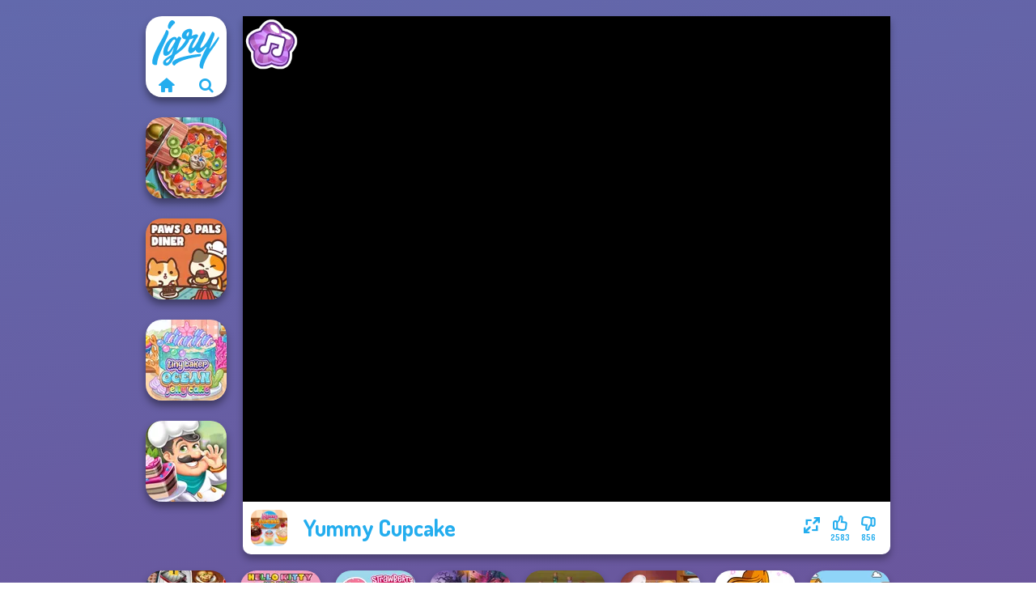

--- FILE ---
content_type: text/html
request_url: https://www.igry.com/igra/yummy-cupcake
body_size: 6917
content:
<!doctype html><html lang="ru" dir="ltr"><head> <title>Yummy Cupcake | Igry.com</title> <link rel="shortcut icon" type="image/x-icon" href="https://www.igry.com/images/favicon.svg" /> <meta name="viewport" content="width=device-width, initial-scale=1.0, minimal-ui, shrink-to-fit=no viewport-fit=cover" /> <base href="https://www.igry.com/" /> <link rel="canonical" href="https://www.igry.com/igra/yummy-cupcake" /> <meta http-equiv="Content-Type" content="text/html; charset=utf-8" /> <meta name="description" content="Тебе понравилась Yummy Cupcake? Попробуй другие игры от Igry.com, из категории кулинарные игры!"/> <meta name="keywords" content="yummy cupcake, , , , , , igrycom, "/> <meta name="theme-color" content="#23adee" > <link rel="preload" href="https://fonts.googleapis.com/css2?family=Dosis:wght@400;600;700&amp;family=Open+Sans:ital,wght@0,400;1,700&amp;display=swap" as="style" onload="this.onload=null;this.rel='stylesheet'"><noscript><link rel="stylesheet" href="https://fonts.googleapis.com/css2?family=Dosis:wght@400;600;700&amp;family=Open+Sans:ital,wght@0,400;1,700&amp;display=swap"></noscript> <link rel="preload" href="https://www.igry.com/css/simple-scrollbar.css?v=1.221" as="style" onload="this.onload=null;this.rel='stylesheet'"><noscript><link rel="stylesheet" href="https://www.igry.com/css/simple-scrollbar.css?v=1.221"></noscript> <link rel="preload" href="https://www.igry.com/css/fontello.css?v=1.224" as="style" onload="this.onload=null;this.rel='stylesheet'"><noscript><link rel="stylesheet" href="https://www.igry.com/css/fontello.css?v=1.224"></noscript> <link href="https://www.igry.com/css/style.css?v=1.282" rel="stylesheet" type="text/css" /> <meta property="og:title" content="Yummy Cupcake | Igry.com"> <meta property="og:description" content="Тебе понравилась Yummy Cupcake? Попробуй другие игры от Igry.com, из категории кулинарные игры!"> <meta property="og:image" content="https://assets.bitent.com/images/games/thumbs/yummy_cupcake_632620f0110d1.png"> <meta property="og:image:alt" content="Yummy Cupcake | Igry.com"> <meta property="og:type" content="game"> <meta property="og:url" content="https://www.igry.com/igra/yummy-cupcake"> <meta name="twitter:image" content="https://assets.bitent.com/images/games/thumbs/yummy_cupcake_632620f0110d1.png"> <script>(function(w,d,s,l,i){w[l]=w[l]||[];w[l].push({'gtm.start':
new Date().getTime(),event:'gtm.js'});var f=d.getElementsByTagName(s)[0],
j=d.createElement(s),dl=l!='dataLayer'?'&l='+l:'';j.async=true;j.src=
'https://www.googletagmanager.com/gtm.js?id='+i+dl;f.parentNode.insertBefore(j,f);
})(window,document,'script','dataLayer','GTM-WNZPPGZ');</script> </head><body> <noscript><iframe src="https://www.googletagmanager.com/ns.html?id=GTM-WNZPPGZ"
height="0" width="0" style="display:none;visibility:hidden"></iframe></noscript> <script type="application/ld+json"> [ { "@context":"https://schema.org", "@type":"SoftwareApplication", "name":"Yummy Cupcake", "url":"https://www.igry.com/igra/yummy-cupcake", "description":"Тебе понравилась Yummy Cupcake? Попробуй другие игры от Igry.com, из категории кулинарные игры!", "applicationCategory":"GameApplication", "operatingSystem":"any", "image": [ "https://assets.bitent.com/images/games/thumbs/ik/100x100/yummy_cupcake_632620f0110d1.png", "https://assets.bitent.com/images/games/thumbs/ik/217x217/yummy_cupcake_big_632620f0122bb.png", "https://assets.bitent.com/images/games/thumbs/ik/334x334/yummy_cupcake_big_632620f0122bb.png" ], "author":{ "@type":"Organization", "name":"Playersdepot.com" }, "aggregateRating":{ "@type":"AggregateRating", "worstRating":1, "bestRating":5, "ratingValue":4, "ratingCount":3439 }, "offers":{ "@type":"Offer", "category":"free", "price":0, "priceCurrency":"EUR" } } ,{ "@context":"https://schema.org", "@type":"BreadcrumbList", "itemListElement":[ {"@type":"ListItem","position":1,"name":"Игры","item":"https://www.igry.com/"}, {"@type":"ListItem","position":2,"name":"Игры для девочек","item":"https://www.igry.com/igry-dlia-devocek"}, {"@type":"ListItem","position":3,"name":"Кулинарные игры","item":"https://www.igry.com/kulinarnye-igry"} ] } ] </script> <div class="overlay"></div> <div class="container"> <div class="default-container game-page-container"> <div class="centered-container"> <div class="game-container"> <div class="main-game"> <div class="clearfix"> <div class="main-game-content" id="main-game-content" style="height: 665px"> <div class="game-iframe-container" id="main-game" style="height:600px;"> <iframe data-src="https://bitent.com/html5/yummy_cupcake/" data-width="800" data-height="600" data-top="0" data-left="0" data-force-size="0" data-original-width="800" data-original-height="600" style="width:800px;height:600px;top:0px;left:0px" frameborder="0" class="game-iframe"> </iframe> </div> <div class="game-details"> <picture> <source type="image/avif" srcset="https://assets.bitent.com/images/games/thumbs/ik/100x100/yummy_cupcake_632620f0110d1.avif 1x, https://assets.bitent.com/images/games/thumbs/ik/200x200/yummy_cupcake_632620f0110d1.avif 2x"> <source type="image/webp" srcset="https://assets.bitent.com/images/games/thumbs/ik/100x100/yummy_cupcake_632620f0110d1.webp 1x, https://assets.bitent.com/images/games/thumbs/ik/200x200/yummy_cupcake_632620f0110d1.webp 2x"> <source type="image/png" srcset="https://assets.bitent.com/images/games/thumbs/ik/100x100/yummy_cupcake_632620f0110d1.png 1x, https://assets.bitent.com/images/games/thumbs/ik/200x200/yummy_cupcake_632620f0110d1.png 2x"> <img src="https://assets.bitent.com/images/games/thumbs/ik/100x100/yummy_cupcake_632620f0110d1.png" alt="Yummy Cupcake" loading="lazy" class="game-thumb-small" width="45" height="45"> </picture> <h1>Yummy Cupcake</h1> <div class="rating clearfix" id="rating" data-game-id="24307"> <div class="thumbs-down" id="thumbs-down" title="Dislike"> <i class="icon-thumbs-down"></i> <span>856</span> </div> <div class="thumbs-up" id="thumbs-up" title="Like"> <i class="icon-thumbs-up"></i> <span>2583</span> </div> <div class="game-fullscreen" id="game-fullscreen" title="Fullscreen"> <i class="icon-resize-full"></i> </div> </div> </div> </div> <div class="related-games clearfix"> <div class="grid-thumb logo game-logo-related"> <div class="logo-thumb"> <a href="https://www.igry.com/" class="logo-image"> <img src="https://www.igry.com/images/logo.svg" alt="Igry.com" width="90" height="90"> </a> <div class="logo-icons clearfix"> <a href="https://www.igry.com/" class="logo-home" aria-label="Igry.com"> <i class="icon-home"></i> </a> <a class="logo-search" href="#" aria-label="Поиск игр"> <i class="icon-search"></i> </a> </div></div></div> <a class="thumb grid-thumb " href="https://www.igry.com/igra/pie-real-life-cooking" title="Pie Real Life Cooking" data-game-id="25055"> <span class="thumb-container"> <picture> <source type="image/avif" srcset="https://assets.bitent.com/images/games/thumbs/ik/100x100/pie_real_life_cooking_663c8a2cd5c11.avif 1x, https://assets.bitent.com/images/games/thumbs/ik/200x200/pie_real_life_cooking_663c8a2cd5c11.avif 2x"> <source type="image/webp" srcset="https://assets.bitent.com/images/games/thumbs/ik/100x100/pie_real_life_cooking_663c8a2cd5c11.webp 1x, https://assets.bitent.com/images/games/thumbs/ik/200x200/pie_real_life_cooking_663c8a2cd5c11.webp 2x"> <source type="image/png" srcset="https://assets.bitent.com/images/games/thumbs/ik/100x100/pie_real_life_cooking_663c8a2cd5c11.png 1x, https://assets.bitent.com/images/games/thumbs/ik/200x200/pie_real_life_cooking_663c8a2cd5c11.png 2x"> <img src="https://assets.bitent.com/images/games/thumbs/ik/100x100/pie_real_life_cooking_663c8a2cd5c11.png" alt="Thumbnail for Pie Real Life Cooking" width="100" height="100" loading="lazy"> </picture> <span class="thumb-name">Pie Real Life Cooking</span> </span></a> <a class="thumb grid-thumb " href="https://www.igry.com/igra/paws-pals-diner" title="Paws &amp; Pals Diner" data-game-id="25300"> <span class="thumb-container"> <picture> <source type="image/avif" srcset="https://assets.bitent.com/images/games/thumbs/ik/100x100/paws_pals_diner_6828ee4f8c67d.avif 1x, https://assets.bitent.com/images/games/thumbs/ik/200x200/paws_pals_diner_6828ee4f8c67d.avif 2x"> <source type="image/webp" srcset="https://assets.bitent.com/images/games/thumbs/ik/100x100/paws_pals_diner_6828ee4f8c67d.webp 1x, https://assets.bitent.com/images/games/thumbs/ik/200x200/paws_pals_diner_6828ee4f8c67d.webp 2x"> <source type="image/png" srcset="https://assets.bitent.com/images/games/thumbs/ik/100x100/paws_pals_diner_6828ee4f8c67d.png 1x, https://assets.bitent.com/images/games/thumbs/ik/200x200/paws_pals_diner_6828ee4f8c67d.png 2x"> <img src="https://assets.bitent.com/images/games/thumbs/ik/100x100/paws_pals_diner_6828ee4f8c67d.png" alt="Thumbnail for Paws &amp; Pals Diner" width="100" height="100" loading="lazy"> </picture> <span class="thumb-name">Paws &amp; Pals Diner</span> </span></a> <a class="thumb grid-thumb " href="https://www.igry.com/igra/tiny-baker-ocean-jelly-cake" title="Tiny Baker Ocean Jelly Cake" data-game-id="25389"> <span class="thumb-container"> <picture> <source type="image/avif" srcset="https://assets.bitent.com/images/games/thumbs/ik/100x100/tiny_baker_ocean_jelly_cake_690b9f7951a51.avif 1x, https://assets.bitent.com/images/games/thumbs/ik/200x200/tiny_baker_ocean_jelly_cake_690b9f7951a51.avif 2x"> <source type="image/webp" srcset="https://assets.bitent.com/images/games/thumbs/ik/100x100/tiny_baker_ocean_jelly_cake_690b9f7951a51.webp 1x, https://assets.bitent.com/images/games/thumbs/ik/200x200/tiny_baker_ocean_jelly_cake_690b9f7951a51.webp 2x"> <source type="image/png" srcset="https://assets.bitent.com/images/games/thumbs/ik/100x100/tiny_baker_ocean_jelly_cake_690b9f7951a51.png 1x, https://assets.bitent.com/images/games/thumbs/ik/200x200/tiny_baker_ocean_jelly_cake_690b9f7951a51.png 2x"> <img src="https://assets.bitent.com/images/games/thumbs/ik/100x100/tiny_baker_ocean_jelly_cake_690b9f7951a51.png" alt="Thumbnail for Tiny Baker Ocean Jelly Cake" width="100" height="100" loading="lazy"> </picture> <span class="thumb-name">Tiny Baker Ocean Jelly Cake</span> </span></a> <a class="thumb grid-thumb " href="https://www.igry.com/igra/cake-shop" title="Cake Shop" data-game-id="24750"> <span class="thumb-container"> <picture> <source type="image/avif" srcset="https://assets.bitent.com/images/games/thumbs/ik/100x100/cake_shop_653a6beda747e.avif 1x, https://assets.bitent.com/images/games/thumbs/ik/200x200/cake_shop_653a6beda747e.avif 2x"> <source type="image/webp" srcset="https://assets.bitent.com/images/games/thumbs/ik/100x100/cake_shop_653a6beda747e.webp 1x, https://assets.bitent.com/images/games/thumbs/ik/200x200/cake_shop_653a6beda747e.webp 2x"> <source type="image/png" srcset="https://assets.bitent.com/images/games/thumbs/ik/100x100/cake_shop_653a6beda747e.png 1x, https://assets.bitent.com/images/games/thumbs/ik/200x200/cake_shop_653a6beda747e.png 2x"> <img src="https://assets.bitent.com/images/games/thumbs/ik/100x100/cake_shop_653a6beda747e.png" alt="Thumbnail for Cake Shop" width="100" height="100" loading="lazy"> </picture> <span class="thumb-name">Cake Shop</span> </span></a> </div> <a href="#" class="play-mobile-game "> <picture> <source type="image/avif" srcset="https://assets.bitent.com/images/games/thumbs/ik/100x100/yummy_cupcake_632620f0110d1.avif 1x, https://assets.bitent.com/images/games/thumbs/ik/200x200/yummy_cupcake_632620f0110d1.avif 2x"> <source type="image/webp" srcset="https://assets.bitent.com/images/games/thumbs/ik/100x100/yummy_cupcake_632620f0110d1.webp 1x, https://assets.bitent.com/images/games/thumbs/ik/200x200/yummy_cupcake_632620f0110d1.webp 2x"> <source type="image/png" srcset="https://assets.bitent.com/images/games/thumbs/ik/100x100/yummy_cupcake_632620f0110d1.png 1x, https://assets.bitent.com/images/games/thumbs/ik/200x200/yummy_cupcake_632620f0110d1.png 2x"> <img src="https://assets.bitent.com/images/games/thumbs/ik/100x100/yummy_cupcake_632620f0110d1.png" alt="Yummy Cupcake" loading="lazy" class="game-thumb-small"> </picture> <div class="play-mobile-center play-action"> <i class="icon-play"></i> <span>Нажмите, чтобы играть</span> </div> <div class="play-mobile-center play-action-disabled"> <span>Эта игра недоступна на мобильных устройствах</span> </div> </a> <div class="mobile-logo" id="mobile-logo"> <a href="#"> <img src="https://www.igry.com/images/logo.svg" alt="Igry.com" width="100" height="100"> </a> </div> <div class="mobile-rotate" data-enabled="false"> <img src="https://www.igry.com/images/mobile-rotate-icon.svg" alt="rotate phone"> </div> </div> </div> <div class="clearfix game-other-thumbs"> <div class="logo-thumb"> <a href="https://www.igry.com/" class="logo-image"> <img src="https://www.igry.com/images/logo.svg" alt="Igry.com" width="90" height="90"> </a> <div class="logo-icons clearfix"> <a href="https://www.igry.com/" class="logo-home" aria-label="Igry.com"> <i class="icon-home"></i> </a> <a class="logo-search" href="#" aria-label="Поиск игр"> <i class="icon-search"></i> </a> </div></div> <a class="thumb game-thumb " href="https://www.igry.com/igra/cooking-fast-4-steak" title="Cooking Fast 4 Steak" data-game-id="24012"> <span class="thumb-container"> <picture> <source type="image/avif" srcset="https://assets.bitent.com/images/games/thumbs/ik/100x100/cooking_fast_4_steak_617a206cc68bf.avif 1x, https://assets.bitent.com/images/games/thumbs/ik/200x200/cooking_fast_4_steak_617a206cc68bf.avif 2x"> <source type="image/webp" srcset="https://assets.bitent.com/images/games/thumbs/ik/100x100/cooking_fast_4_steak_617a206cc68bf.webp 1x, https://assets.bitent.com/images/games/thumbs/ik/200x200/cooking_fast_4_steak_617a206cc68bf.webp 2x"> <source type="image/png" srcset="https://assets.bitent.com/images/games/thumbs/ik/100x100/cooking_fast_4_steak_617a206cc68bf.png 1x, https://assets.bitent.com/images/games/thumbs/ik/200x200/cooking_fast_4_steak_617a206cc68bf.png 2x"> <img src="https://assets.bitent.com/images/games/thumbs/ik/100x100/cooking_fast_4_steak_617a206cc68bf.png" alt="Thumbnail for Cooking Fast 4 Steak" width="100" height="100" loading="lazy"> </picture> <span class="thumb-name">Cooking Fast 4 Steak</span> </span></a> <a class="thumb game-thumb " href="https://www.igry.com/igra/hello-kitty-and-friends-restaurant" title="Hello Kitty And Friends Restaurant" data-game-id="25154"> <span class="thumb-container"> <picture> <source type="image/avif" srcset="https://assets.bitent.com/images/games/thumbs/ik/100x100/hello_kitty_and_friends_restaurant_67377a87e8cf5.avif 1x, https://assets.bitent.com/images/games/thumbs/ik/200x200/hello_kitty_and_friends_restaurant_67377a87e8cf5.avif 2x"> <source type="image/webp" srcset="https://assets.bitent.com/images/games/thumbs/ik/100x100/hello_kitty_and_friends_restaurant_67377a87e8cf5.webp 1x, https://assets.bitent.com/images/games/thumbs/ik/200x200/hello_kitty_and_friends_restaurant_67377a87e8cf5.webp 2x"> <source type="image/png" srcset="https://assets.bitent.com/images/games/thumbs/ik/100x100/hello_kitty_and_friends_restaurant_67377a87e8cf5.png 1x, https://assets.bitent.com/images/games/thumbs/ik/200x200/hello_kitty_and_friends_restaurant_67377a87e8cf5.png 2x"> <img src="https://assets.bitent.com/images/games/thumbs/ik/100x100/hello_kitty_and_friends_restaurant_67377a87e8cf5.png" alt="Thumbnail for Hello Kitty And Friends Restaurant" width="100" height="100" loading="lazy"> </picture> <span class="thumb-name">Hello Kitty And Friends Restau...</span> </span></a> <a class="thumb game-thumb " href="https://www.igry.com/igra/strawberry-shortcake" title="Strawberry Shortcake" data-game-id="25092"> <span class="thumb-container"> <picture> <source type="image/avif" srcset="https://assets.bitent.com/images/games/thumbs/ik/100x100/strawberry_shortcake_66d4d09f05231.avif 1x, https://assets.bitent.com/images/games/thumbs/ik/200x200/strawberry_shortcake_66d4d09f05231.avif 2x"> <source type="image/webp" srcset="https://assets.bitent.com/images/games/thumbs/ik/100x100/strawberry_shortcake_66d4d09f05231.webp 1x, https://assets.bitent.com/images/games/thumbs/ik/200x200/strawberry_shortcake_66d4d09f05231.webp 2x"> <source type="image/png" srcset="https://assets.bitent.com/images/games/thumbs/ik/100x100/strawberry_shortcake_66d4d09f05231.png 1x, https://assets.bitent.com/images/games/thumbs/ik/200x200/strawberry_shortcake_66d4d09f05231.png 2x"> <img src="https://assets.bitent.com/images/games/thumbs/ik/100x100/strawberry_shortcake_66d4d09f05231.png" alt="Thumbnail for Strawberry Shortcake" width="100" height="100" loading="lazy"> </picture> <span class="thumb-name">Strawberry Shortcake</span> </span></a> <a class="thumb game-thumb " href="https://www.igry.com/igra/cooking-fast-halloween" title="Cooking Fast Halloween" data-game-id="24013"> <span class="thumb-container"> <picture> <source type="image/avif" srcset="https://assets.bitent.com/images/games/thumbs/ik/100x100/cooking_fast_halloween_617a217b226a3.avif 1x, https://assets.bitent.com/images/games/thumbs/ik/200x200/cooking_fast_halloween_617a217b226a3.avif 2x"> <source type="image/webp" srcset="https://assets.bitent.com/images/games/thumbs/ik/100x100/cooking_fast_halloween_617a217b226a3.webp 1x, https://assets.bitent.com/images/games/thumbs/ik/200x200/cooking_fast_halloween_617a217b226a3.webp 2x"> <source type="image/png" srcset="https://assets.bitent.com/images/games/thumbs/ik/100x100/cooking_fast_halloween_617a217b226a3.png 1x, https://assets.bitent.com/images/games/thumbs/ik/200x200/cooking_fast_halloween_617a217b226a3.png 2x"> <img src="https://assets.bitent.com/images/games/thumbs/ik/100x100/cooking_fast_halloween_617a217b226a3.png" alt="Thumbnail for Cooking Fast Halloween" width="100" height="100" loading="lazy"> </picture> <span class="thumb-name">Cooking Fast Halloween</span> </span></a> <a class="thumb game-thumb " href="https://www.igry.com/igra/pirate-bartender-captains-grog" title="Pirate Bartender Captain&#039;s Grog" data-game-id="24584"> <span class="thumb-container"> <picture> <source type="image/avif" srcset="https://assets.bitent.com/images/games/thumbs/ik/100x100/pirate_bartender_captains_grog_649a0fb3575e8.avif 1x, https://assets.bitent.com/images/games/thumbs/ik/200x200/pirate_bartender_captains_grog_649a0fb3575e8.avif 2x"> <source type="image/webp" srcset="https://assets.bitent.com/images/games/thumbs/ik/100x100/pirate_bartender_captains_grog_649a0fb3575e8.webp 1x, https://assets.bitent.com/images/games/thumbs/ik/200x200/pirate_bartender_captains_grog_649a0fb3575e8.webp 2x"> <source type="image/png" srcset="https://assets.bitent.com/images/games/thumbs/ik/100x100/pirate_bartender_captains_grog_649a0fb3575e8.png 1x, https://assets.bitent.com/images/games/thumbs/ik/200x200/pirate_bartender_captains_grog_649a0fb3575e8.png 2x"> <img src="https://assets.bitent.com/images/games/thumbs/ik/100x100/pirate_bartender_captains_grog_649a0fb3575e8.png" alt="Thumbnail for Pirate Bartender Captain&#039;s Grog" width="100" height="100" loading="lazy"> </picture> <span class="thumb-name">Pirate Bartender Captain&#039;s Gro...</span> </span></a> <a class="thumb game-thumb " href="https://www.igry.com/igra/hamburger-cooking-mania" title="Hamburger Cooking Mania" data-game-id="24573"> <span class="thumb-container"> <picture> <source type="image/avif" srcset="https://assets.bitent.com/images/games/thumbs/ik/100x100/hamburger_cooking_mania_648846b6c6bde.avif 1x, https://assets.bitent.com/images/games/thumbs/ik/200x200/hamburger_cooking_mania_648846b6c6bde.avif 2x"> <source type="image/webp" srcset="https://assets.bitent.com/images/games/thumbs/ik/100x100/hamburger_cooking_mania_648846b6c6bde.webp 1x, https://assets.bitent.com/images/games/thumbs/ik/200x200/hamburger_cooking_mania_648846b6c6bde.webp 2x"> <source type="image/png" srcset="https://assets.bitent.com/images/games/thumbs/ik/100x100/hamburger_cooking_mania_648846b6c6bde.png 1x, https://assets.bitent.com/images/games/thumbs/ik/200x200/hamburger_cooking_mania_648846b6c6bde.png 2x"> <img src="https://assets.bitent.com/images/games/thumbs/ik/100x100/hamburger_cooking_mania_648846b6c6bde.png" alt="Thumbnail for Hamburger Cooking Mania" width="100" height="100" loading="lazy"> </picture> <span class="thumb-name">Hamburger Cooking Mania</span> </span></a> <a class="thumb game-thumb thumb-disabled-mobile" href="https://www.igry.com/igra/winx-paint-fairy-color" title="Winx Paint Fairy Color" data-game-id="25086"> <span class="thumb-container"> <picture> <source type="image/avif" srcset="https://assets.bitent.com/images/games/thumbs/ik/100x100/winx_paint_fairy_color_66d0484268caa.avif 1x, https://assets.bitent.com/images/games/thumbs/ik/200x200/winx_paint_fairy_color_66d0484268caa.avif 2x"> <source type="image/webp" srcset="https://assets.bitent.com/images/games/thumbs/ik/100x100/winx_paint_fairy_color_66d0484268caa.webp 1x, https://assets.bitent.com/images/games/thumbs/ik/200x200/winx_paint_fairy_color_66d0484268caa.webp 2x"> <source type="image/png" srcset="https://assets.bitent.com/images/games/thumbs/ik/100x100/winx_paint_fairy_color_66d0484268caa.png 1x, https://assets.bitent.com/images/games/thumbs/ik/200x200/winx_paint_fairy_color_66d0484268caa.png 2x"> <img src="https://assets.bitent.com/images/games/thumbs/ik/100x100/winx_paint_fairy_color_66d0484268caa.png" alt="Thumbnail for Winx Paint Fairy Color" width="100" height="100" loading="lazy"> </picture> <span class="thumb-name">Winx Paint Fairy Color</span> </span></a> <a class="thumb game-thumb " href="https://www.igry.com/igra/purr-fect-scoops" title="Purr-fect Scoops" data-game-id="25288"> <span class="thumb-container"> <picture> <source type="image/avif" srcset="https://assets.bitent.com/images/games/thumbs/ik/100x100/purr_fect_scoops_6819256416a73.avif 1x, https://assets.bitent.com/images/games/thumbs/ik/200x200/purr_fect_scoops_6819256416a73.avif 2x"> <source type="image/webp" srcset="https://assets.bitent.com/images/games/thumbs/ik/100x100/purr_fect_scoops_6819256416a73.webp 1x, https://assets.bitent.com/images/games/thumbs/ik/200x200/purr_fect_scoops_6819256416a73.webp 2x"> <source type="image/png" srcset="https://assets.bitent.com/images/games/thumbs/ik/100x100/purr_fect_scoops_6819256416a73.png 1x, https://assets.bitent.com/images/games/thumbs/ik/200x200/purr_fect_scoops_6819256416a73.png 2x"> <img src="https://assets.bitent.com/images/games/thumbs/ik/100x100/purr_fect_scoops_6819256416a73.png" alt="Thumbnail for Purr-fect Scoops" width="100" height="100" loading="lazy"> </picture> <span class="thumb-name">Purr-fect Scoops</span> </span></a> <a class="grid-thumb thumb grid-w-double thumb-category" href="https://www.igry.com/igry-restoran" title="Игры ресторан"> <span class="thumb-container"> <span class="thumb-category-image"> <picture> <source type="image/avif" srcset="https://assets.bitent.com/images/categories/ik/100x100/60f9e6851eccb-restaurant.avif 1x, https://assets.bitent.com/images/categories/ik/200x200/60f9e6851eccb-restaurant.avif 2x"> <source type="image/webp" srcset="https://assets.bitent.com/images/categories/ik/100x100/60f9e6851eccb-restaurant.webp 1x, https://assets.bitent.com/images/categories/ik/200x200/60f9e6851eccb-restaurant.webp 2x"> <source type="image/png" srcset="https://assets.bitent.com/images/categories/ik/100x100/60f9e6851eccb-restaurant.png 1x, https://assets.bitent.com/images/categories/ik/200x200/60f9e6851eccb-restaurant.png 2x"> <img src="https://assets.bitent.com/images/categories/ik/100x100/60f9e6851eccb-restaurant.png" alt="Thumbnail for Игры ресторан" width="100" height="100" loading="lazy"> </picture> </span> <span class="thumb-category-name"> <span>Игры ресторан</span> </span> </span></a> <a class="grid-thumb thumb grid-w-double thumb-category" href="https://www.igry.com/v-igry-kuxnia-sary" title="в игры кухня сары"> <span class="thumb-container"> <span class="thumb-category-image"> <picture> <source type="image/avif" srcset="https://assets.bitent.com/images/categories/ik/100x100/653007a25b9a2-sara.avif 1x, https://assets.bitent.com/images/categories/ik/200x200/653007a25b9a2-sara.avif 2x"> <source type="image/webp" srcset="https://assets.bitent.com/images/categories/ik/100x100/653007a25b9a2-sara.webp 1x, https://assets.bitent.com/images/categories/ik/200x200/653007a25b9a2-sara.webp 2x"> <source type="image/png" srcset="https://assets.bitent.com/images/categories/ik/100x100/653007a25b9a2-sara.png 1x, https://assets.bitent.com/images/categories/ik/200x200/653007a25b9a2-sara.png 2x"> <img src="https://assets.bitent.com/images/categories/ik/100x100/653007a25b9a2-sara.png" alt="Thumbnail for в игры кухня сары" width="100" height="100" loading="lazy"> </picture> </span> <span class="thumb-category-name"> <span>в игры кухня сары</span> </span> </span></a> <a class="grid-thumb thumb grid-w-double thumb-category" href="https://www.igry.com/igry-picca" title="Игры пицца"> <span class="thumb-container"> <span class="thumb-category-image"> <picture> <source type="image/avif" srcset="https://assets.bitent.com/images/categories/ik/100x100/644827009f52b-pizza.avif 1x, https://assets.bitent.com/images/categories/ik/200x200/644827009f52b-pizza.avif 2x"> <source type="image/webp" srcset="https://assets.bitent.com/images/categories/ik/100x100/644827009f52b-pizza.webp 1x, https://assets.bitent.com/images/categories/ik/200x200/644827009f52b-pizza.webp 2x"> <source type="image/png" srcset="https://assets.bitent.com/images/categories/ik/100x100/644827009f52b-pizza.png 1x, https://assets.bitent.com/images/categories/ik/200x200/644827009f52b-pizza.png 2x"> <img src="https://assets.bitent.com/images/categories/ik/100x100/644827009f52b-pizza.png" alt="Thumbnail for Игры пицца" width="100" height="100" loading="lazy"> </picture> </span> <span class="thumb-category-name"> <span>Игры пицца</span> </span> </span></a> <a class="grid-thumb thumb grid-w-double thumb-category" href="https://www.igry.com/igry-tort" title="Игры торт"> <span class="thumb-container"> <span class="thumb-category-image"> <picture> <source type="image/avif" srcset="https://assets.bitent.com/images/categories/ik/100x100/644826fb1b0d3-cake.avif 1x, https://assets.bitent.com/images/categories/ik/200x200/644826fb1b0d3-cake.avif 2x"> <source type="image/webp" srcset="https://assets.bitent.com/images/categories/ik/100x100/644826fb1b0d3-cake.webp 1x, https://assets.bitent.com/images/categories/ik/200x200/644826fb1b0d3-cake.webp 2x"> <source type="image/png" srcset="https://assets.bitent.com/images/categories/ik/100x100/644826fb1b0d3-cake.png 1x, https://assets.bitent.com/images/categories/ik/200x200/644826fb1b0d3-cake.png 2x"> <img src="https://assets.bitent.com/images/categories/ik/100x100/644826fb1b0d3-cake.png" alt="Thumbnail for Игры торт" width="100" height="100" loading="lazy"> </picture> </span> <span class="thumb-category-name"> <span>Игры торт</span> </span> </span></a> <a class="grid-thumb thumb grid-w-double thumb-category" href="https://www.igry.com/igry-dlia-vypecki" title="Игры для выпечки"> <span class="thumb-container"> <span class="thumb-category-image"> <picture> <source type="image/avif" srcset="https://assets.bitent.com/images/categories/ik/100x100/6448272e0beb1-baking.avif 1x, https://assets.bitent.com/images/categories/ik/200x200/6448272e0beb1-baking.avif 2x"> <source type="image/webp" srcset="https://assets.bitent.com/images/categories/ik/100x100/6448272e0beb1-baking.webp 1x, https://assets.bitent.com/images/categories/ik/200x200/6448272e0beb1-baking.webp 2x"> <source type="image/png" srcset="https://assets.bitent.com/images/categories/ik/100x100/6448272e0beb1-baking.png 1x, https://assets.bitent.com/images/categories/ik/200x200/6448272e0beb1-baking.png 2x"> <img src="https://assets.bitent.com/images/categories/ik/100x100/6448272e0beb1-baking.png" alt="Thumbnail for Игры для выпечки" width="100" height="100" loading="lazy"> </picture> </span> <span class="thumb-category-name"> <span>Игры для выпечки</span> </span> </span></a> <a class="grid-thumb thumb grid-w-double thumb-category" href="https://www.igry.com/kulinarnye-igry" title="Кулинарные игры"> <span class="thumb-container"> <span class="thumb-category-image"> <picture> <source type="image/avif" srcset="https://assets.bitent.com/images/categories/ik/100x100/5fc94f247361f-cooking.avif 1x, https://assets.bitent.com/images/categories/ik/200x200/5fc94f247361f-cooking.avif 2x"> <source type="image/webp" srcset="https://assets.bitent.com/images/categories/ik/100x100/5fc94f247361f-cooking.webp 1x, https://assets.bitent.com/images/categories/ik/200x200/5fc94f247361f-cooking.webp 2x"> <source type="image/png" srcset="https://assets.bitent.com/images/categories/ik/100x100/5fc94f247361f-cooking.png 1x, https://assets.bitent.com/images/categories/ik/200x200/5fc94f247361f-cooking.png 2x"> <img src="https://assets.bitent.com/images/categories/ik/100x100/5fc94f247361f-cooking.png" alt="Thumbnail for Кулинарные игры" width="100" height="100" loading="lazy"> </picture> </span> <span class="thumb-category-name"> <span>Кулинарные игры</span> </span> </span></a> <a class="grid-thumb thumb grid-w-double thumb-category" href="https://www.igry.com/lucsie-kulinarnye-igry" title="Лучшие кулинарные игры"> <span class="thumb-container"> <span class="thumb-category-image"> <picture> <source type="image/avif" srcset="https://assets.bitent.com/images/categories/ik/100x100/655db83d2e616-best_cooking_games.avif 1x, https://assets.bitent.com/images/categories/ik/200x200/655db83d2e616-best_cooking_games.avif 2x"> <source type="image/webp" srcset="https://assets.bitent.com/images/categories/ik/100x100/655db83d2e616-best_cooking_games.webp 1x, https://assets.bitent.com/images/categories/ik/200x200/655db83d2e616-best_cooking_games.webp 2x"> <source type="image/png" srcset="https://assets.bitent.com/images/categories/ik/100x100/655db83d2e616-best_cooking_games.png 1x, https://assets.bitent.com/images/categories/ik/200x200/655db83d2e616-best_cooking_games.png 2x"> <img src="https://assets.bitent.com/images/categories/ik/100x100/655db83d2e616-best_cooking_games.png" alt="Thumbnail for Лучшие кулинарные игры" width="100" height="100" loading="lazy"> </picture> </span> <span class="thumb-category-name"> <span>Лучшие кулинарные игры</span> </span> </span></a> <a class="grid-thumb thumb grid-w-double thumb-category" href="https://www.igry.com/kokteilnye-igry" title="Коктейльные игры"> <span class="thumb-container"> <span class="thumb-category-image"> <picture> <source type="image/avif" srcset="https://assets.bitent.com/images/categories/ik/100x100/655f5c82d1a6c-cocktail.avif 1x, https://assets.bitent.com/images/categories/ik/200x200/655f5c82d1a6c-cocktail.avif 2x"> <source type="image/webp" srcset="https://assets.bitent.com/images/categories/ik/100x100/655f5c82d1a6c-cocktail.webp 1x, https://assets.bitent.com/images/categories/ik/200x200/655f5c82d1a6c-cocktail.webp 2x"> <source type="image/png" srcset="https://assets.bitent.com/images/categories/ik/100x100/655f5c82d1a6c-cocktail.png 1x, https://assets.bitent.com/images/categories/ik/200x200/655f5c82d1a6c-cocktail.png 2x"> <img src="https://assets.bitent.com/images/categories/ik/100x100/655f5c82d1a6c-cocktail.png" alt="Thumbnail for Коктейльные игры" width="100" height="100" loading="lazy"> </picture> </span> <span class="thumb-category-name"> <span>Коктейльные игры</span> </span> </span></a> </div> <div class="game-text text-container text-justify"> <ul class="breadcrumbs"> <li> <a href="https://www.igry.com/">Игры</a> </li> <li> <a href="https://www.igry.com/igry-dlia-devocek">Игры для девочек</a> </li> <li> <a href="https://www.igry.com/kulinarnye-igry">Кулинарные игры</a> </li> </ul> <h2>Yummy Cupcake</h2> <p>Окунитесь в захватывающий мир Yummy Cupcake и забудьте обо всех своих заботах! На Igry.com вы можете найти множество подобных игр, которые принесут вам часы веселья и расслабления в течение дня. Попробуйте сейчас одни из лучших кулинарные игры!</p><p>Yummy Cupcake - это кулинарный симулятор, в котором тебе предстоит стать лучшим шеф-поваром десертов. Испеки тесто, выбери подходящие бумажные стаканчики и укрась каждый кекс различными видами начинок, глазурью и многим другим, чтобы ошеломить своих клиентов самыми вкусными кексами! Затем продай все кексы своим клиентам, но не забудь поделиться ими со своими друзьями. Чуть не забыл, мы всегда ждем тебя с новыми кулинарными онлайн играми, созданными специально для тебя!</p><h3>Похожие игры:</h3><p>Вам понравилась Yummy Cupcake? <ul> <li><a href="https://www.igry.com/igra/yummy-chocolate-factory" title="Yummy Chocolate Factory">Yummy Chocolate Factory</a></li><li><a href="https://www.igry.com/igra/funny-cooking-camp" title="Funny Cooking Camp">Funny Cooking Camp</a></li> </ul> </p> <h3><strong>Инструкции:</strong></h3> <p> <ul> <li>Если вы используете компьютер, используйте левую мышь. Если нет, коснитесь экрана своего смартфона или планшета. Более сложные схемы управления объясняются в игре.</li> </ul> </p> <p>Попробуйте некоторые из других наших бесплатных игр из категории кулинарные игры, чтобы получить еще один новый и незабываемый опыт!</p><h3>В эту игру можно играть как на ПК, так и на мобильных устройствах.</h3> <div class="game-categories"> <a href="https://www.igry.com/lucsie-kulinarnye-igry" title="Лучшие кулинарные игры">Лучшие кулинарные игры</a> <a href="https://www.igry.com/igry-dlia-vypecki" title="Игры для выпечки">Игры для выпечки</a> <a href="https://www.igry.com/igry-restoran" title="Игры ресторан">Игры ресторан</a> <a href="https://www.igry.com/igry-tort" title="Игры торт">Игры торт</a> <a href="https://www.igry.com/igry-dlia-devocek" title="Игры для девочек">Игры для девочек</a> <a href="https://www.igry.com/kulinarnye-igry" title="Кулинарные игры">Кулинарные игры</a> </div> </div> </div> </div> <div id="scroll-top" class="scroll-top bounce"> <div class="scroll-top-content"> <i class="icon icon-left-open"></i> </div> </div> <div class="modal" id="game-feedback-modal"> <div class="modal-container"> <div class="modal-close">×</div> <div class="modal-content game-feedback"> <p>Спасибо за ваш отзыв и за то, что помогли нам улучшить Igry.com!</p> <div class="contact-form-message" id="game-feedback-message"></div> <p><strong>Что вам не понравилось в Yummy Cupcake?</strong></p> <form id="game-feedback"> <input type="hidden" name="game" value="Yummy Cupcake"> <input type="hidden" name="site" value="Igry.com"> <input type="hidden" name="url" value="https://www.igry.com/igra/yummy-cupcake"> <div class="game-feedback-row"> <label for="feedback-dislike" class="custom-radio"> Мне это не понравилось <input name="feedback" type="radio" id="feedback-dislike" value="dislike"> <span class="checkmark"></span> </label> </div> <div class="game-feedback-row"> <label for="feedback-error" class="custom-radio"> Произошла одна или несколько ошибок <input name="feedback" type="radio" id="feedback-error" value="error"> <span class="checkmark"></span> </label> </div> <div class="game-feedback-row"> <label for="feedback-message">Расскажи нам больше</label> <textarea name="message" id="feedback-message" cols="30" rows="10"></textarea> </div> <div class="g-recaptcha" data-sitekey="6LerR_4SAAAAAHdGEMB48HLG11Wo77Wg8MRbelPb" data-type="image" id="captcha" data-error-message="Ошибка капчи"></div> <div class="text-right"> <button type="submit" class="btn btn-main" disabled>Отправить</button> </div> </form> </div> </div> </div> <div class="grid-full-width grid-footer"> <footer> <div class="clearfix"> <ul class="float-left"> <li><a href="https://www.igry.com/games">Бесплатные игры для вашего сайта</a></li> <li><a href="https://www.igry.com/page/contact">Свяжитесь с нами</a></li> <li><a href="https://www.igry.com/page/privacy-policy">Политика конфиденциальности</a></li> </ul> </div></footer> </div> </div> </div> <script src="https://www.google.com/recaptcha/api.js?hl=ru" async defer></script> <aside class="sidebar-search" > <form id="search-form" class="search-form" autocomplete="off"> <div class="search-input"> <input type="text" name="search" placeholder="Какие игры вы ищете?" autocomplete="off"> <i class="icon-search search-input-icon"></i> </div> </form> <div class="search-close-icon"> <i class="icon-left-open"></i> </div> <div id="games-found-container"> <h2 id="search-results-title" class="grid-full-width title">Найденные игры:</h2> <div class="search-results-container" ss-container> <div id="search-results" class="grid-container search-results"> </div> </div> </div> <div id="no-games-container" class="no-games-container"> <h2 id="no-search-results-title" class="grid-full-width title">Игры не найдены!</h2> </div> <div id="search-default-thumbs-container"> <h2 class="grid-full-width title" id="search-popular-played-title">Популярные игры</h2> <div class="search-popular-container"> <div id="search-popular-games" class="grid-container search-results"> </div> </div> <div id="search-recently-played"> <h2 class="grid-full-width title" id="search-recently-played-title">Недавно сыгранные</h2> <div class="search-recent-container"> <div id="search-recent-games" class="grid-container search-results"> </div> </div> </div> </div></aside> <script src="https://www.igry.com/js/jquery-1.11.0.min.js?v=1.202" type="text/javascript"></script> <script src="https://www.igry.com/js/jquery.cookie.js?v=1.202" type="text/javascript"></script> <script src="https://www.igry.com/js/simple-scrollbar.min.js?v=1.206"></script> <script src="https://www.igry.com/js/scripts.js?v=1.2091" type="text/javascript"></script> <script src="https://www.igry.com/js/site.js?v=1.2049" type="text/javascript"></script> <script> function showGame(){ const $gameIframe = $('.game-iframe'); const $gameUnavailabl = $('.game-unavailable'); const gameUrl = $gameIframe.data("src"); $gameIframe.attr("src", gameUrl); $gameUnavailabl.show(); } gameHit(24307); </script> <script> showPreroll=false; showGame(); </script> <script defer src="https://static.cloudflareinsights.com/beacon.min.js/vcd15cbe7772f49c399c6a5babf22c1241717689176015" integrity="sha512-ZpsOmlRQV6y907TI0dKBHq9Md29nnaEIPlkf84rnaERnq6zvWvPUqr2ft8M1aS28oN72PdrCzSjY4U6VaAw1EQ==" data-cf-beacon='{"version":"2024.11.0","token":"41ea3130edf34941875a4b0425ff7207","r":1,"server_timing":{"name":{"cfCacheStatus":true,"cfEdge":true,"cfExtPri":true,"cfL4":true,"cfOrigin":true,"cfSpeedBrain":true},"location_startswith":null}}' crossorigin="anonymous"></script>
</body></html>

--- FILE ---
content_type: text/html
request_url: https://bitent.com/html5/yummy_cupcake/
body_size: 795
content:
<!DOCTYPE html>
<html lang="en">
<head>
	<meta charset="utf-8">
	<title>Yummy Cupcake</title>
	<meta id="viewport" name="viewport" content="width=device-width, initial-scale=1.0, maximum-scale=1.0, user-scalable=no" />
	<meta name="apple-mobile-web-app-capable" content="yes">
	
	<link rel="shortcut icon" type="image/png" href="./favicon.png">
	
	<script src="//bitent.com/lock_html5/initGame.js"></script>		
	<script type="text/javascript" src="./lib/howler.min.js"></script>
	<script type="text/javascript" src="./lib/pako.min.js"></script>
	<script type="text/javascript" src="./lib/FileSaver.min.js"></script>
	<script type="text/javascript" src="./yummy_cupcake.js"></script>
	
	<script>
		var muteAd;
		window.addEventListener ("touchmove", function (event) { event.preventDefault (); }, { capture: false, passive: false });
		if (typeof window.devicePixelRatio != 'undefined' && window.devicePixelRatio > 2) {
			var meta = document.getElementById ("viewport");
			meta.setAttribute ('content', 'width=device-width, initial-scale=' + (2 / window.devicePixelRatio) + ', user-scalable=no');
		}
	</script>
	
	<style>
		html,body { margin: 0; padding: 0; height: 100%; overflow: hidden; }
		#openfl-content { background: #000000; width: 100%; height: 100%; }
		@font-face {
			font-family: 'Bombardier';
			src: url('fonts/bombardier.eot?#iefix') format('embedded-opentype'),
			url('fonts/bombardier.woff') format('woff'),
			url('fonts/bombardier.ttf') format('truetype'),
			url('fonts/bombardier.svg#Bombardier') format('svg');
			font-weight: normal;
			font-style: normal;
		}
	</style>
</head>
<body>
	<noscript>This webpage makes extensive use of JavaScript. Please enable JavaScript in your web browser to view this page.</noscript>
	<div id="openfl-content"></div>
	<script type="text/javascript">
		lime.embed ("yummy_cupcake", "openfl-content", 0, 0, { parameters: {} });
	</script>
<script defer src="https://static.cloudflareinsights.com/beacon.min.js/vcd15cbe7772f49c399c6a5babf22c1241717689176015" integrity="sha512-ZpsOmlRQV6y907TI0dKBHq9Md29nnaEIPlkf84rnaERnq6zvWvPUqr2ft8M1aS28oN72PdrCzSjY4U6VaAw1EQ==" data-cf-beacon='{"version":"2024.11.0","token":"639b076f1d1c4bbb864ad52dea04893d","server_timing":{"name":{"cfCacheStatus":true,"cfEdge":true,"cfExtPri":true,"cfL4":true,"cfOrigin":true,"cfSpeedBrain":true},"location_startswith":null}}' crossorigin="anonymous"></script>
</body>
</html>

--- FILE ---
content_type: text/html; charset=utf-8
request_url: https://www.google.com/recaptcha/api2/anchor?ar=1&k=6LerR_4SAAAAAHdGEMB48HLG11Wo77Wg8MRbelPb&co=aHR0cHM6Ly93d3cuaWdyeS5jb206NDQz&hl=ru&type=image&v=PoyoqOPhxBO7pBk68S4YbpHZ&size=normal&anchor-ms=20000&execute-ms=30000&cb=zhv1pqthzb5x
body_size: 49611
content:
<!DOCTYPE HTML><html dir="ltr" lang="ru"><head><meta http-equiv="Content-Type" content="text/html; charset=UTF-8">
<meta http-equiv="X-UA-Compatible" content="IE=edge">
<title>reCAPTCHA</title>
<style type="text/css">
/* cyrillic-ext */
@font-face {
  font-family: 'Roboto';
  font-style: normal;
  font-weight: 400;
  font-stretch: 100%;
  src: url(//fonts.gstatic.com/s/roboto/v48/KFO7CnqEu92Fr1ME7kSn66aGLdTylUAMa3GUBHMdazTgWw.woff2) format('woff2');
  unicode-range: U+0460-052F, U+1C80-1C8A, U+20B4, U+2DE0-2DFF, U+A640-A69F, U+FE2E-FE2F;
}
/* cyrillic */
@font-face {
  font-family: 'Roboto';
  font-style: normal;
  font-weight: 400;
  font-stretch: 100%;
  src: url(//fonts.gstatic.com/s/roboto/v48/KFO7CnqEu92Fr1ME7kSn66aGLdTylUAMa3iUBHMdazTgWw.woff2) format('woff2');
  unicode-range: U+0301, U+0400-045F, U+0490-0491, U+04B0-04B1, U+2116;
}
/* greek-ext */
@font-face {
  font-family: 'Roboto';
  font-style: normal;
  font-weight: 400;
  font-stretch: 100%;
  src: url(//fonts.gstatic.com/s/roboto/v48/KFO7CnqEu92Fr1ME7kSn66aGLdTylUAMa3CUBHMdazTgWw.woff2) format('woff2');
  unicode-range: U+1F00-1FFF;
}
/* greek */
@font-face {
  font-family: 'Roboto';
  font-style: normal;
  font-weight: 400;
  font-stretch: 100%;
  src: url(//fonts.gstatic.com/s/roboto/v48/KFO7CnqEu92Fr1ME7kSn66aGLdTylUAMa3-UBHMdazTgWw.woff2) format('woff2');
  unicode-range: U+0370-0377, U+037A-037F, U+0384-038A, U+038C, U+038E-03A1, U+03A3-03FF;
}
/* math */
@font-face {
  font-family: 'Roboto';
  font-style: normal;
  font-weight: 400;
  font-stretch: 100%;
  src: url(//fonts.gstatic.com/s/roboto/v48/KFO7CnqEu92Fr1ME7kSn66aGLdTylUAMawCUBHMdazTgWw.woff2) format('woff2');
  unicode-range: U+0302-0303, U+0305, U+0307-0308, U+0310, U+0312, U+0315, U+031A, U+0326-0327, U+032C, U+032F-0330, U+0332-0333, U+0338, U+033A, U+0346, U+034D, U+0391-03A1, U+03A3-03A9, U+03B1-03C9, U+03D1, U+03D5-03D6, U+03F0-03F1, U+03F4-03F5, U+2016-2017, U+2034-2038, U+203C, U+2040, U+2043, U+2047, U+2050, U+2057, U+205F, U+2070-2071, U+2074-208E, U+2090-209C, U+20D0-20DC, U+20E1, U+20E5-20EF, U+2100-2112, U+2114-2115, U+2117-2121, U+2123-214F, U+2190, U+2192, U+2194-21AE, U+21B0-21E5, U+21F1-21F2, U+21F4-2211, U+2213-2214, U+2216-22FF, U+2308-230B, U+2310, U+2319, U+231C-2321, U+2336-237A, U+237C, U+2395, U+239B-23B7, U+23D0, U+23DC-23E1, U+2474-2475, U+25AF, U+25B3, U+25B7, U+25BD, U+25C1, U+25CA, U+25CC, U+25FB, U+266D-266F, U+27C0-27FF, U+2900-2AFF, U+2B0E-2B11, U+2B30-2B4C, U+2BFE, U+3030, U+FF5B, U+FF5D, U+1D400-1D7FF, U+1EE00-1EEFF;
}
/* symbols */
@font-face {
  font-family: 'Roboto';
  font-style: normal;
  font-weight: 400;
  font-stretch: 100%;
  src: url(//fonts.gstatic.com/s/roboto/v48/KFO7CnqEu92Fr1ME7kSn66aGLdTylUAMaxKUBHMdazTgWw.woff2) format('woff2');
  unicode-range: U+0001-000C, U+000E-001F, U+007F-009F, U+20DD-20E0, U+20E2-20E4, U+2150-218F, U+2190, U+2192, U+2194-2199, U+21AF, U+21E6-21F0, U+21F3, U+2218-2219, U+2299, U+22C4-22C6, U+2300-243F, U+2440-244A, U+2460-24FF, U+25A0-27BF, U+2800-28FF, U+2921-2922, U+2981, U+29BF, U+29EB, U+2B00-2BFF, U+4DC0-4DFF, U+FFF9-FFFB, U+10140-1018E, U+10190-1019C, U+101A0, U+101D0-101FD, U+102E0-102FB, U+10E60-10E7E, U+1D2C0-1D2D3, U+1D2E0-1D37F, U+1F000-1F0FF, U+1F100-1F1AD, U+1F1E6-1F1FF, U+1F30D-1F30F, U+1F315, U+1F31C, U+1F31E, U+1F320-1F32C, U+1F336, U+1F378, U+1F37D, U+1F382, U+1F393-1F39F, U+1F3A7-1F3A8, U+1F3AC-1F3AF, U+1F3C2, U+1F3C4-1F3C6, U+1F3CA-1F3CE, U+1F3D4-1F3E0, U+1F3ED, U+1F3F1-1F3F3, U+1F3F5-1F3F7, U+1F408, U+1F415, U+1F41F, U+1F426, U+1F43F, U+1F441-1F442, U+1F444, U+1F446-1F449, U+1F44C-1F44E, U+1F453, U+1F46A, U+1F47D, U+1F4A3, U+1F4B0, U+1F4B3, U+1F4B9, U+1F4BB, U+1F4BF, U+1F4C8-1F4CB, U+1F4D6, U+1F4DA, U+1F4DF, U+1F4E3-1F4E6, U+1F4EA-1F4ED, U+1F4F7, U+1F4F9-1F4FB, U+1F4FD-1F4FE, U+1F503, U+1F507-1F50B, U+1F50D, U+1F512-1F513, U+1F53E-1F54A, U+1F54F-1F5FA, U+1F610, U+1F650-1F67F, U+1F687, U+1F68D, U+1F691, U+1F694, U+1F698, U+1F6AD, U+1F6B2, U+1F6B9-1F6BA, U+1F6BC, U+1F6C6-1F6CF, U+1F6D3-1F6D7, U+1F6E0-1F6EA, U+1F6F0-1F6F3, U+1F6F7-1F6FC, U+1F700-1F7FF, U+1F800-1F80B, U+1F810-1F847, U+1F850-1F859, U+1F860-1F887, U+1F890-1F8AD, U+1F8B0-1F8BB, U+1F8C0-1F8C1, U+1F900-1F90B, U+1F93B, U+1F946, U+1F984, U+1F996, U+1F9E9, U+1FA00-1FA6F, U+1FA70-1FA7C, U+1FA80-1FA89, U+1FA8F-1FAC6, U+1FACE-1FADC, U+1FADF-1FAE9, U+1FAF0-1FAF8, U+1FB00-1FBFF;
}
/* vietnamese */
@font-face {
  font-family: 'Roboto';
  font-style: normal;
  font-weight: 400;
  font-stretch: 100%;
  src: url(//fonts.gstatic.com/s/roboto/v48/KFO7CnqEu92Fr1ME7kSn66aGLdTylUAMa3OUBHMdazTgWw.woff2) format('woff2');
  unicode-range: U+0102-0103, U+0110-0111, U+0128-0129, U+0168-0169, U+01A0-01A1, U+01AF-01B0, U+0300-0301, U+0303-0304, U+0308-0309, U+0323, U+0329, U+1EA0-1EF9, U+20AB;
}
/* latin-ext */
@font-face {
  font-family: 'Roboto';
  font-style: normal;
  font-weight: 400;
  font-stretch: 100%;
  src: url(//fonts.gstatic.com/s/roboto/v48/KFO7CnqEu92Fr1ME7kSn66aGLdTylUAMa3KUBHMdazTgWw.woff2) format('woff2');
  unicode-range: U+0100-02BA, U+02BD-02C5, U+02C7-02CC, U+02CE-02D7, U+02DD-02FF, U+0304, U+0308, U+0329, U+1D00-1DBF, U+1E00-1E9F, U+1EF2-1EFF, U+2020, U+20A0-20AB, U+20AD-20C0, U+2113, U+2C60-2C7F, U+A720-A7FF;
}
/* latin */
@font-face {
  font-family: 'Roboto';
  font-style: normal;
  font-weight: 400;
  font-stretch: 100%;
  src: url(//fonts.gstatic.com/s/roboto/v48/KFO7CnqEu92Fr1ME7kSn66aGLdTylUAMa3yUBHMdazQ.woff2) format('woff2');
  unicode-range: U+0000-00FF, U+0131, U+0152-0153, U+02BB-02BC, U+02C6, U+02DA, U+02DC, U+0304, U+0308, U+0329, U+2000-206F, U+20AC, U+2122, U+2191, U+2193, U+2212, U+2215, U+FEFF, U+FFFD;
}
/* cyrillic-ext */
@font-face {
  font-family: 'Roboto';
  font-style: normal;
  font-weight: 500;
  font-stretch: 100%;
  src: url(//fonts.gstatic.com/s/roboto/v48/KFO7CnqEu92Fr1ME7kSn66aGLdTylUAMa3GUBHMdazTgWw.woff2) format('woff2');
  unicode-range: U+0460-052F, U+1C80-1C8A, U+20B4, U+2DE0-2DFF, U+A640-A69F, U+FE2E-FE2F;
}
/* cyrillic */
@font-face {
  font-family: 'Roboto';
  font-style: normal;
  font-weight: 500;
  font-stretch: 100%;
  src: url(//fonts.gstatic.com/s/roboto/v48/KFO7CnqEu92Fr1ME7kSn66aGLdTylUAMa3iUBHMdazTgWw.woff2) format('woff2');
  unicode-range: U+0301, U+0400-045F, U+0490-0491, U+04B0-04B1, U+2116;
}
/* greek-ext */
@font-face {
  font-family: 'Roboto';
  font-style: normal;
  font-weight: 500;
  font-stretch: 100%;
  src: url(//fonts.gstatic.com/s/roboto/v48/KFO7CnqEu92Fr1ME7kSn66aGLdTylUAMa3CUBHMdazTgWw.woff2) format('woff2');
  unicode-range: U+1F00-1FFF;
}
/* greek */
@font-face {
  font-family: 'Roboto';
  font-style: normal;
  font-weight: 500;
  font-stretch: 100%;
  src: url(//fonts.gstatic.com/s/roboto/v48/KFO7CnqEu92Fr1ME7kSn66aGLdTylUAMa3-UBHMdazTgWw.woff2) format('woff2');
  unicode-range: U+0370-0377, U+037A-037F, U+0384-038A, U+038C, U+038E-03A1, U+03A3-03FF;
}
/* math */
@font-face {
  font-family: 'Roboto';
  font-style: normal;
  font-weight: 500;
  font-stretch: 100%;
  src: url(//fonts.gstatic.com/s/roboto/v48/KFO7CnqEu92Fr1ME7kSn66aGLdTylUAMawCUBHMdazTgWw.woff2) format('woff2');
  unicode-range: U+0302-0303, U+0305, U+0307-0308, U+0310, U+0312, U+0315, U+031A, U+0326-0327, U+032C, U+032F-0330, U+0332-0333, U+0338, U+033A, U+0346, U+034D, U+0391-03A1, U+03A3-03A9, U+03B1-03C9, U+03D1, U+03D5-03D6, U+03F0-03F1, U+03F4-03F5, U+2016-2017, U+2034-2038, U+203C, U+2040, U+2043, U+2047, U+2050, U+2057, U+205F, U+2070-2071, U+2074-208E, U+2090-209C, U+20D0-20DC, U+20E1, U+20E5-20EF, U+2100-2112, U+2114-2115, U+2117-2121, U+2123-214F, U+2190, U+2192, U+2194-21AE, U+21B0-21E5, U+21F1-21F2, U+21F4-2211, U+2213-2214, U+2216-22FF, U+2308-230B, U+2310, U+2319, U+231C-2321, U+2336-237A, U+237C, U+2395, U+239B-23B7, U+23D0, U+23DC-23E1, U+2474-2475, U+25AF, U+25B3, U+25B7, U+25BD, U+25C1, U+25CA, U+25CC, U+25FB, U+266D-266F, U+27C0-27FF, U+2900-2AFF, U+2B0E-2B11, U+2B30-2B4C, U+2BFE, U+3030, U+FF5B, U+FF5D, U+1D400-1D7FF, U+1EE00-1EEFF;
}
/* symbols */
@font-face {
  font-family: 'Roboto';
  font-style: normal;
  font-weight: 500;
  font-stretch: 100%;
  src: url(//fonts.gstatic.com/s/roboto/v48/KFO7CnqEu92Fr1ME7kSn66aGLdTylUAMaxKUBHMdazTgWw.woff2) format('woff2');
  unicode-range: U+0001-000C, U+000E-001F, U+007F-009F, U+20DD-20E0, U+20E2-20E4, U+2150-218F, U+2190, U+2192, U+2194-2199, U+21AF, U+21E6-21F0, U+21F3, U+2218-2219, U+2299, U+22C4-22C6, U+2300-243F, U+2440-244A, U+2460-24FF, U+25A0-27BF, U+2800-28FF, U+2921-2922, U+2981, U+29BF, U+29EB, U+2B00-2BFF, U+4DC0-4DFF, U+FFF9-FFFB, U+10140-1018E, U+10190-1019C, U+101A0, U+101D0-101FD, U+102E0-102FB, U+10E60-10E7E, U+1D2C0-1D2D3, U+1D2E0-1D37F, U+1F000-1F0FF, U+1F100-1F1AD, U+1F1E6-1F1FF, U+1F30D-1F30F, U+1F315, U+1F31C, U+1F31E, U+1F320-1F32C, U+1F336, U+1F378, U+1F37D, U+1F382, U+1F393-1F39F, U+1F3A7-1F3A8, U+1F3AC-1F3AF, U+1F3C2, U+1F3C4-1F3C6, U+1F3CA-1F3CE, U+1F3D4-1F3E0, U+1F3ED, U+1F3F1-1F3F3, U+1F3F5-1F3F7, U+1F408, U+1F415, U+1F41F, U+1F426, U+1F43F, U+1F441-1F442, U+1F444, U+1F446-1F449, U+1F44C-1F44E, U+1F453, U+1F46A, U+1F47D, U+1F4A3, U+1F4B0, U+1F4B3, U+1F4B9, U+1F4BB, U+1F4BF, U+1F4C8-1F4CB, U+1F4D6, U+1F4DA, U+1F4DF, U+1F4E3-1F4E6, U+1F4EA-1F4ED, U+1F4F7, U+1F4F9-1F4FB, U+1F4FD-1F4FE, U+1F503, U+1F507-1F50B, U+1F50D, U+1F512-1F513, U+1F53E-1F54A, U+1F54F-1F5FA, U+1F610, U+1F650-1F67F, U+1F687, U+1F68D, U+1F691, U+1F694, U+1F698, U+1F6AD, U+1F6B2, U+1F6B9-1F6BA, U+1F6BC, U+1F6C6-1F6CF, U+1F6D3-1F6D7, U+1F6E0-1F6EA, U+1F6F0-1F6F3, U+1F6F7-1F6FC, U+1F700-1F7FF, U+1F800-1F80B, U+1F810-1F847, U+1F850-1F859, U+1F860-1F887, U+1F890-1F8AD, U+1F8B0-1F8BB, U+1F8C0-1F8C1, U+1F900-1F90B, U+1F93B, U+1F946, U+1F984, U+1F996, U+1F9E9, U+1FA00-1FA6F, U+1FA70-1FA7C, U+1FA80-1FA89, U+1FA8F-1FAC6, U+1FACE-1FADC, U+1FADF-1FAE9, U+1FAF0-1FAF8, U+1FB00-1FBFF;
}
/* vietnamese */
@font-face {
  font-family: 'Roboto';
  font-style: normal;
  font-weight: 500;
  font-stretch: 100%;
  src: url(//fonts.gstatic.com/s/roboto/v48/KFO7CnqEu92Fr1ME7kSn66aGLdTylUAMa3OUBHMdazTgWw.woff2) format('woff2');
  unicode-range: U+0102-0103, U+0110-0111, U+0128-0129, U+0168-0169, U+01A0-01A1, U+01AF-01B0, U+0300-0301, U+0303-0304, U+0308-0309, U+0323, U+0329, U+1EA0-1EF9, U+20AB;
}
/* latin-ext */
@font-face {
  font-family: 'Roboto';
  font-style: normal;
  font-weight: 500;
  font-stretch: 100%;
  src: url(//fonts.gstatic.com/s/roboto/v48/KFO7CnqEu92Fr1ME7kSn66aGLdTylUAMa3KUBHMdazTgWw.woff2) format('woff2');
  unicode-range: U+0100-02BA, U+02BD-02C5, U+02C7-02CC, U+02CE-02D7, U+02DD-02FF, U+0304, U+0308, U+0329, U+1D00-1DBF, U+1E00-1E9F, U+1EF2-1EFF, U+2020, U+20A0-20AB, U+20AD-20C0, U+2113, U+2C60-2C7F, U+A720-A7FF;
}
/* latin */
@font-face {
  font-family: 'Roboto';
  font-style: normal;
  font-weight: 500;
  font-stretch: 100%;
  src: url(//fonts.gstatic.com/s/roboto/v48/KFO7CnqEu92Fr1ME7kSn66aGLdTylUAMa3yUBHMdazQ.woff2) format('woff2');
  unicode-range: U+0000-00FF, U+0131, U+0152-0153, U+02BB-02BC, U+02C6, U+02DA, U+02DC, U+0304, U+0308, U+0329, U+2000-206F, U+20AC, U+2122, U+2191, U+2193, U+2212, U+2215, U+FEFF, U+FFFD;
}
/* cyrillic-ext */
@font-face {
  font-family: 'Roboto';
  font-style: normal;
  font-weight: 900;
  font-stretch: 100%;
  src: url(//fonts.gstatic.com/s/roboto/v48/KFO7CnqEu92Fr1ME7kSn66aGLdTylUAMa3GUBHMdazTgWw.woff2) format('woff2');
  unicode-range: U+0460-052F, U+1C80-1C8A, U+20B4, U+2DE0-2DFF, U+A640-A69F, U+FE2E-FE2F;
}
/* cyrillic */
@font-face {
  font-family: 'Roboto';
  font-style: normal;
  font-weight: 900;
  font-stretch: 100%;
  src: url(//fonts.gstatic.com/s/roboto/v48/KFO7CnqEu92Fr1ME7kSn66aGLdTylUAMa3iUBHMdazTgWw.woff2) format('woff2');
  unicode-range: U+0301, U+0400-045F, U+0490-0491, U+04B0-04B1, U+2116;
}
/* greek-ext */
@font-face {
  font-family: 'Roboto';
  font-style: normal;
  font-weight: 900;
  font-stretch: 100%;
  src: url(//fonts.gstatic.com/s/roboto/v48/KFO7CnqEu92Fr1ME7kSn66aGLdTylUAMa3CUBHMdazTgWw.woff2) format('woff2');
  unicode-range: U+1F00-1FFF;
}
/* greek */
@font-face {
  font-family: 'Roboto';
  font-style: normal;
  font-weight: 900;
  font-stretch: 100%;
  src: url(//fonts.gstatic.com/s/roboto/v48/KFO7CnqEu92Fr1ME7kSn66aGLdTylUAMa3-UBHMdazTgWw.woff2) format('woff2');
  unicode-range: U+0370-0377, U+037A-037F, U+0384-038A, U+038C, U+038E-03A1, U+03A3-03FF;
}
/* math */
@font-face {
  font-family: 'Roboto';
  font-style: normal;
  font-weight: 900;
  font-stretch: 100%;
  src: url(//fonts.gstatic.com/s/roboto/v48/KFO7CnqEu92Fr1ME7kSn66aGLdTylUAMawCUBHMdazTgWw.woff2) format('woff2');
  unicode-range: U+0302-0303, U+0305, U+0307-0308, U+0310, U+0312, U+0315, U+031A, U+0326-0327, U+032C, U+032F-0330, U+0332-0333, U+0338, U+033A, U+0346, U+034D, U+0391-03A1, U+03A3-03A9, U+03B1-03C9, U+03D1, U+03D5-03D6, U+03F0-03F1, U+03F4-03F5, U+2016-2017, U+2034-2038, U+203C, U+2040, U+2043, U+2047, U+2050, U+2057, U+205F, U+2070-2071, U+2074-208E, U+2090-209C, U+20D0-20DC, U+20E1, U+20E5-20EF, U+2100-2112, U+2114-2115, U+2117-2121, U+2123-214F, U+2190, U+2192, U+2194-21AE, U+21B0-21E5, U+21F1-21F2, U+21F4-2211, U+2213-2214, U+2216-22FF, U+2308-230B, U+2310, U+2319, U+231C-2321, U+2336-237A, U+237C, U+2395, U+239B-23B7, U+23D0, U+23DC-23E1, U+2474-2475, U+25AF, U+25B3, U+25B7, U+25BD, U+25C1, U+25CA, U+25CC, U+25FB, U+266D-266F, U+27C0-27FF, U+2900-2AFF, U+2B0E-2B11, U+2B30-2B4C, U+2BFE, U+3030, U+FF5B, U+FF5D, U+1D400-1D7FF, U+1EE00-1EEFF;
}
/* symbols */
@font-face {
  font-family: 'Roboto';
  font-style: normal;
  font-weight: 900;
  font-stretch: 100%;
  src: url(//fonts.gstatic.com/s/roboto/v48/KFO7CnqEu92Fr1ME7kSn66aGLdTylUAMaxKUBHMdazTgWw.woff2) format('woff2');
  unicode-range: U+0001-000C, U+000E-001F, U+007F-009F, U+20DD-20E0, U+20E2-20E4, U+2150-218F, U+2190, U+2192, U+2194-2199, U+21AF, U+21E6-21F0, U+21F3, U+2218-2219, U+2299, U+22C4-22C6, U+2300-243F, U+2440-244A, U+2460-24FF, U+25A0-27BF, U+2800-28FF, U+2921-2922, U+2981, U+29BF, U+29EB, U+2B00-2BFF, U+4DC0-4DFF, U+FFF9-FFFB, U+10140-1018E, U+10190-1019C, U+101A0, U+101D0-101FD, U+102E0-102FB, U+10E60-10E7E, U+1D2C0-1D2D3, U+1D2E0-1D37F, U+1F000-1F0FF, U+1F100-1F1AD, U+1F1E6-1F1FF, U+1F30D-1F30F, U+1F315, U+1F31C, U+1F31E, U+1F320-1F32C, U+1F336, U+1F378, U+1F37D, U+1F382, U+1F393-1F39F, U+1F3A7-1F3A8, U+1F3AC-1F3AF, U+1F3C2, U+1F3C4-1F3C6, U+1F3CA-1F3CE, U+1F3D4-1F3E0, U+1F3ED, U+1F3F1-1F3F3, U+1F3F5-1F3F7, U+1F408, U+1F415, U+1F41F, U+1F426, U+1F43F, U+1F441-1F442, U+1F444, U+1F446-1F449, U+1F44C-1F44E, U+1F453, U+1F46A, U+1F47D, U+1F4A3, U+1F4B0, U+1F4B3, U+1F4B9, U+1F4BB, U+1F4BF, U+1F4C8-1F4CB, U+1F4D6, U+1F4DA, U+1F4DF, U+1F4E3-1F4E6, U+1F4EA-1F4ED, U+1F4F7, U+1F4F9-1F4FB, U+1F4FD-1F4FE, U+1F503, U+1F507-1F50B, U+1F50D, U+1F512-1F513, U+1F53E-1F54A, U+1F54F-1F5FA, U+1F610, U+1F650-1F67F, U+1F687, U+1F68D, U+1F691, U+1F694, U+1F698, U+1F6AD, U+1F6B2, U+1F6B9-1F6BA, U+1F6BC, U+1F6C6-1F6CF, U+1F6D3-1F6D7, U+1F6E0-1F6EA, U+1F6F0-1F6F3, U+1F6F7-1F6FC, U+1F700-1F7FF, U+1F800-1F80B, U+1F810-1F847, U+1F850-1F859, U+1F860-1F887, U+1F890-1F8AD, U+1F8B0-1F8BB, U+1F8C0-1F8C1, U+1F900-1F90B, U+1F93B, U+1F946, U+1F984, U+1F996, U+1F9E9, U+1FA00-1FA6F, U+1FA70-1FA7C, U+1FA80-1FA89, U+1FA8F-1FAC6, U+1FACE-1FADC, U+1FADF-1FAE9, U+1FAF0-1FAF8, U+1FB00-1FBFF;
}
/* vietnamese */
@font-face {
  font-family: 'Roboto';
  font-style: normal;
  font-weight: 900;
  font-stretch: 100%;
  src: url(//fonts.gstatic.com/s/roboto/v48/KFO7CnqEu92Fr1ME7kSn66aGLdTylUAMa3OUBHMdazTgWw.woff2) format('woff2');
  unicode-range: U+0102-0103, U+0110-0111, U+0128-0129, U+0168-0169, U+01A0-01A1, U+01AF-01B0, U+0300-0301, U+0303-0304, U+0308-0309, U+0323, U+0329, U+1EA0-1EF9, U+20AB;
}
/* latin-ext */
@font-face {
  font-family: 'Roboto';
  font-style: normal;
  font-weight: 900;
  font-stretch: 100%;
  src: url(//fonts.gstatic.com/s/roboto/v48/KFO7CnqEu92Fr1ME7kSn66aGLdTylUAMa3KUBHMdazTgWw.woff2) format('woff2');
  unicode-range: U+0100-02BA, U+02BD-02C5, U+02C7-02CC, U+02CE-02D7, U+02DD-02FF, U+0304, U+0308, U+0329, U+1D00-1DBF, U+1E00-1E9F, U+1EF2-1EFF, U+2020, U+20A0-20AB, U+20AD-20C0, U+2113, U+2C60-2C7F, U+A720-A7FF;
}
/* latin */
@font-face {
  font-family: 'Roboto';
  font-style: normal;
  font-weight: 900;
  font-stretch: 100%;
  src: url(//fonts.gstatic.com/s/roboto/v48/KFO7CnqEu92Fr1ME7kSn66aGLdTylUAMa3yUBHMdazQ.woff2) format('woff2');
  unicode-range: U+0000-00FF, U+0131, U+0152-0153, U+02BB-02BC, U+02C6, U+02DA, U+02DC, U+0304, U+0308, U+0329, U+2000-206F, U+20AC, U+2122, U+2191, U+2193, U+2212, U+2215, U+FEFF, U+FFFD;
}

</style>
<link rel="stylesheet" type="text/css" href="https://www.gstatic.com/recaptcha/releases/PoyoqOPhxBO7pBk68S4YbpHZ/styles__ltr.css">
<script nonce="lvBYjI5WuYpJhS6j7tRMMQ" type="text/javascript">window['__recaptcha_api'] = 'https://www.google.com/recaptcha/api2/';</script>
<script type="text/javascript" src="https://www.gstatic.com/recaptcha/releases/PoyoqOPhxBO7pBk68S4YbpHZ/recaptcha__ru.js" nonce="lvBYjI5WuYpJhS6j7tRMMQ">
      
    </script></head>
<body><div id="rc-anchor-alert" class="rc-anchor-alert"></div>
<input type="hidden" id="recaptcha-token" value="[base64]">
<script type="text/javascript" nonce="lvBYjI5WuYpJhS6j7tRMMQ">
      recaptcha.anchor.Main.init("[\x22ainput\x22,[\x22bgdata\x22,\x22\x22,\[base64]/[base64]/bmV3IFpbdF0obVswXSk6Sz09Mj9uZXcgWlt0XShtWzBdLG1bMV0pOks9PTM/bmV3IFpbdF0obVswXSxtWzFdLG1bMl0pOks9PTQ/[base64]/[base64]/[base64]/[base64]/[base64]/[base64]/[base64]/[base64]/[base64]/[base64]/[base64]/[base64]/[base64]/[base64]\\u003d\\u003d\x22,\[base64]\x22,\x22KhAYw43Cm0/DusKzw57CjcKhVhgjw65Nw4JzZnI1w4fDnjjCocKDLF7CvQnCk0vCvsKnA1koL2gTwrXCn8OrOsK2wp/CjsKMC8KBY8OKehzCr8ODNlvCo8OAAi1xw70odDA4woZxwpAKKsOxwokew7PClMOKwpIEKlPCpHNtCX7DmkvDusKHw7LDncOSIMObwqTDtVhHw6ZTS8K/w4lud1nCqMKDVsKuwrc/[base64]/[base64]/CjcObw7/DsMK4alzDt3jCvcOgw6zDlcKrwrUPLhrCoj8+PxTCmcOyPU/CtnLCpMO1wpjCu2wXWjZmw7vCtmHCuDhHKXVUwofDqjdACiRFOsKNdsOtKh/DisKkaMOrw7UHS1Z4wpTCj8KCO8KbKgATOsOjw7bCiTbCk0ohwpjDt8Oqwp3CjMOJw6rCqMKHwo5xw4XCtcK0OcK4wqnCkQ9kwogKTW7CgsK6w5PDj8KkI8OoeXDDlMOSSzvDmXjDvsK9w41sFcK+w6rDuE7CucKqQx19OcOJd8OXwoLDr8K/wps3woTDoE43w5zDtsKvw5h7GMOga8KfVAzCrcO9BMKSwrAHOmkfbcKkw7BjwoxRKMKSCsKWw6/CkzPCjsKPJsOVSljDhMOmQsKQEcKew5RQwrHDlMKBbyAQWcOydzMow6Vbw6BJczkFSMOSdENIXsKnYAvDkkvCp8Oyw5low7XCscKrw77CrcKWZG4dwoNuUsKDUBfDo8KDwpVeW11jwq/CgBHDli0idsOIwplAwqNnXsK5HMOTw5/[base64]/woAhw67ClHBvVsOVHMKvw7Bxw4kuTyTDvMOtwoPDgSV9w7TDgXE3w6DCkFR9wqnCnWR2wp9hBDnCk0bCgcKxwpXCgMKGwppNw5fCi8KheUHDocKNJcOkw4lFwrlyw6HCrwpVwo4+wqvCrh5mwrHCo8Oswp5fGSvDpnJSw47DiBfCi3zCk8OfBsK6f8KZwpDCmcKqwo/ClcOADMK4wpLDrcKpw580w6JndhMXS2kpBsOBWiLCucO7f8Kow5FHDhdTwopRE8KnPMKUZsK1w743woUtKcOswqxFYsKOw4c/[base64]/[base64]/wotswpskw73CrEwjwr/DolVbwojCggxAw5LDikNfeldjTMKOw5MrRMKUG8OhQMOII8OVblcFwqFIMwnDosOJwqDDq2DCn288w5d3CMOTLMK+wqvDsEBlU8O+w5HCmgdAw6fClsO2wrJmw6PCm8K/[base64]/wrfCjcOlRk/DmBHCtMOyDwnCuMOXwqx3asO+w4oLwpEeSUsaCMK1BUbDocOPw5x0worCg8KYw4sgOirDpUbClRh4w5cTwo44JBw+w59XSjvDnw5Rw6PDg8KLDAlXwo5vwpQDwrLDiTTCuhXCoMOAwq/DuMKlJA5YcsOrwrfDnHbCoQQdAcOwNcOqw5soHMO+wpXCu8K5wr3CtMONMBZCQ0TDlh3CkMOnwr/ChikGwp3Dk8O+DyjCsMKFe8KrIsOfwrnCig3CriM+bHbCtDRHwr/[base64]/CiXksw4pcOMOIVUbCpAHDi8OFYHDCg14/w7d5VsKjEMOtcVZ6fVLCuDHCncKWSSfCpUPDvlZ+JcKzw4o8w6bCucKrZCBPKnU/OcOiw63DtcOIwoPDnFR/wqB0b27Cj8OfJWXDi8OBwp4RMsOQwoLCjwIOW8KxFHfDpy/Cl8K2WylWwqgxH07DpBhXwpzCozzDnltDwo4sw67CqiUeAcOVXcKuw5YmwrkTwqsQwoXDjsOKworCliHCmcOdGwjDlcOmScKsZGPDixMzwrtEPsKcw47Dg8Oww4lJwqh6wrNGbx7Dq3zCpC8Bw63DrsOIO8OyHUdswoshwrvCm8K9wq3ChcK/[base64]/Dv8KWNhvCvMK1YcK6woTDkxDDtiQEw4UPCT3CvsOrHsO9c8OTacKicsKfwqRzX2LCmlnDpsKpOcOJw4bDmSjDj3Igwr/CgsOZwqHCp8K5JBrCrsOCw5g6BTXCg8OhJndmYHTDmMKdYigVZcKTGcOBdMKlw4jDssOuYsOvZsKPwrslWWDChsO6wo7DlcOHw58Vwr3CqDZJBcOGNC/CoMONfy0RwrtDwrhwLcKCw70qw590wpHCpmDDnsKgQcKAwqZ7wpRtw63Cjg4Ow4DCs3jCssOPwplWVysswoLDk0YDwqtqPMK8w53ClnhLw6LDrcKaM8KDAQTCmyTDt1lqwppcwpkgB8O1Z2B7wozCn8ORwpPDh8KgwpjDh8OtAMKARMKawpTCm8Kbwo/DscKsNMO5w4UOwp1KfcOUw5LCg8OLw4XDvcKjwoTCrk1PwrfCq3VvEzDCpgHChg1PwobCqsOsZ8O7wr3DjsKNw7oKRBnCiTPDosOvwpPCrW41woBZA8O3w7XDuMK6w4fDksKJOsKAFcK6w4bDlMO1w47Ci1nCnUA8wo3Cig/Ck3F8w5jCujJ7wpXDmEFXwp/Cq3jCvE3DjcOWKsO7DsKhScKJw6URwrTDrFjCr8Ksw4dUw4Q+YxgAwo5eFXF4w6c2wph5w7Eyw6/[base64]/w5nDiMOhM8O2OMOlIlfDgMODMzJEw7o/[base64]/wrPCkcKXS8Ogw7hjN8OgJwbCnVLClsKew4TCglRta8Ksw5kiQzQWIXrClMO0EE/Dm8Ktw5pNwoUyWk/[base64]/CrsO6w5/DnR9YwpoqwqJ+w6fDhUTDq2bDjXnDi8KILh3DmMKOwpvDrXUNwpcKB8Kzw49KH8KdB8OIw4XCscO8dgLDqcKFw5Nhw759wobCrSxGZXbDt8OFw5fCrhd3F8ODwo3Cl8OEOD/Dp8OKw7JWXMOpw5IJKMKEw4w0OsOuchzCusKSI8OJdAvCu2t7wq0dQ2LCq8Klwo/DjMKrwrHDq8OsQBYwwpvDiMKBwpMqb3HDl8OuekXDgcKFUGDCg8KBw5EKRsKbdsKRwpk4QUfDicKsw6XDoyzCiMK8w6XCpXDCqcKXwpkhSGBuBUgewq/DrcKtS2LDohM/acOiw61Kw74Uw7VxFG3ChMOHEQPCgsKhOcKww4rDszw4w7nClHh8wrNZwpHDmgLDn8OCwpdBIcKIwoDDkcOQw5zCt8OgwoNeMxPDkyFWKMO/[base64]/Ciw7DmBDDkxElPERsCyI3wrBrw5LDrcO6wrnCtMKkTcO3w7sawrhFwpk6wqnDqsOhwrPDpcKbDsKEeRUGUWkJbMObw59Zw7Iswos/wp/Cgzp8VFJPcMKeD8K0TE3Cg8OEZjp6wpTDoMOWwqzCknbDnGjCmMOnwqzCusKawpIiwpLDlcOww6XCsR5gB8KQwq/Dk8O/w50vf8OWw53CnMO8wokjEcO6EyPCrnQBwqLCpsOGMUXDq30Gw6N/cS9Bdn3Cr8ObRnIow4hmwq0bbzlYY0g0w6bDtcKDwqZqw5ImNWA4fsKsfDtyMcK0woLCrMKmWsOYTsO1w7LCmMKBIsOJPsKEw5IYwpY7w53CnsKTw6Fiw41kw73ChsK4A8ORGsK9XT7Cl8Kgw4w8V13CsMKSQ2jCuiTCtl/CjU9Sd3XCrVfDm09zeUModsOTT8OCw4x1ZVLCpRkeKMK8amRrwqsBwrTDkcKnNsKdwpPCrcKPw7Vzw6ddZcKTKWbDkcOFQcO/w6nDoBbClsOjwro8BMOCEzTCicOMHWZ6TcK2w6XCnF/CncOUAR0xwpjDqm7CrsOWwqTDrsODfxLDgcKQwp/CuXnCmF0dwr3DosKowqQ3w7Iawq3CuMKCwrbDrwfChMKSwoTDiERdwrFrw5V3w5rCsMKjWMKDw50EPsOTTMKSf0vChMKVwqsLw5nCpxbCrg8RUD/Cux02wrzDjzI1dBnDhQvCoMOBaMKcwpMIQD7DgMKlGjkmw6LCj8Kqw53CksKWVcOCwrAbPmrCt8OzUiAPw6jCiR3DlsK5w7PCuHnDkm/[base64]/DqHDDjMOVLMOlc8K0QBJcwq5/Wxo0dmFdwrwBw5zDmMO9AMK+wrHCk3HCpsOwd8O1w7tpwpIFwooYL0lOPFjDmx1LIcKIwrVqeW/[base64]/ChE/CmiDCtsKTwrpEwpk1w4IEPcKUw7FUw4R1Tn/CpcOlw6DClsOgwrfCiMOcwq/DnDfCmMKJw6QPw6c8w5zCi0TCjzfDky0odcKlw4wtw6rCjB7CuW3ChxgKKELDoH3DjXoTw60XBh3CusO3w5nDisOTwoMyHMOuI8OHIcO9ecOgwo0awoZuPMOJw71YwpnCq2ZPfcOlUsOOIcKHNBfChcK0PT/CtMKywoHCr3/Cr3MzVsOTwpTCnhEPcwQswofCtMOKwqMtw7sYwq/CuBU2w53Dr8OSwrAqMCvDk8KWD2ZfMk7DrcKmw6EywrItNMOQVXzCim04T8Kjw43DkVNIZEMJw6PChyJhwocOw53Chk7DtER9NcKickDCnsKFwqkpJAPDlD3CoxZpwrHCucK6KcOUw4xXwr7CisKON38pFcOjw4PCssKBTcOuczTDtWE/Y8KqwpvClRprwqgvwrcscmHDrMOaUjfDsn5tLsKOw4kqaVbCl0TDm8Kew4HDk0nCu8Knw4VKwqTDuwlwJVMXO01Yw5wiw4rCpR7CiRzDhk9iw6pPKG9UJD3DhMOoFMO9w78UIRxaaz/[base64]/DlgoUw4nDr3JMQsOww71LFm7Cnl9Tw5PCi8ODwps9w615woDDocKjwrtWFRbCryJLw41yw4bCtMKIU8Kdw6jChcK9JzQsw4Q2O8O9Cz7DvDcqeW3DqMK9amPCrMKaw7jDk2xVwrzCi8KcwrAYw6PDh8O1w6fCsMOeLMKKYRJAVcOLwr0HZ17CpsO/wrXClFvDqsO2wpDCqMKFYk9TaDLCtGfCusKDA3vClTrDslXDvsOpw5gBwoBYw6PDj8KHwqLCqsO4XmTDncKmw6hzKSoMwoMAGsO1JMKKOcOYwp9Qwr/DgMOEw71Xd8O+wqbDtgYNwr7DpcOpcMKewoIOcMOSScKSMMO0asOZw5vDt1bCtcKDNMKAQRTCtQbDqwglwp9Lw63DsWvChFHCm8KUdcOdTA/Dr8OhP8OJcMOOb1/ChcO1wonCoV8KG8KiCcKuw63DtgXDucOHwpLCgMK1TsKAw4rCmMOmwrLCrxIzQ8KYbcOfXTZLWMK/[base64]/CpsOPR8ODw6UUPsOnw4LDpW3CpjzCvmfDi8KRFlkcwpJnw5HDpnrDhGRfw5pMGnAiZ8K2IcOQw4nCpcOLUV3ClMKYbsOGwpYqScKPwqouw7bCjh8TZMO6XQdfFMO0woFWwo7CmD/[base64]/wrHCrcKtPcO/woDCksKELisBCxpHGl/DlhbChsOtWGvClsOFCsK3V8OJw4kCw5w6wrfCpktJJsOBwrMHa8Obw6bCscO5PMOMBj3CgMKsJwjCs8O+NMKIw4jDkGTCrsOJw4DDpG/CsSzCiX7DhzYjwrQlw5QUYMO/wpxoXVN3wrvDj3HDpsOHTcOtLn7DqcKyw7/CiWsYw6MHS8O0w4sbw7d3DMKWfcOWwpRbIEIIGsKAw4BJYcOMw5jCgsO2HcK5PcOowrbCtmIIBQ0Ew693VETDtzfDv1V4wrnDk2BaX8Ozw4TCgMOdwrxjw4XCrRJFEsKqDMK/w7l2wq/DnsONw7DDoMOlw4bCr8OsdWvCpF9+fcK+RmBUdsKNCsKSwofCmcOIaRTDq3bDkTPDhQtFw48Uw5pCZ8KVwr3Dk2hUNnpVwp4wYQUcwpbCinI0w7gNw5UqwrAwJcKdaFgHw4jDrwPCucKJwrLDsMKKw5VsECrCrFwJw6/[base64]/Ctg3DhgTDmcOcw5vCgDRDAcOhw5HDt8OWB0YgUkF2wqY8YcOdwqfCgEAhwqVHR1M6w6tSw4zCrTwMbhUHw5NMXMOBHMKawqLDqcKKwqklwqfDhQbCvcOcw4gBfsK7w7F/[base64]/Q8OaK1/CssKsw6TCn8KxwqkqIVDCrFDCm8OLFBlcw5jDpMKDTA7CqHTCsDJmw4LCvMOIXC8TeAUjw5sQw4TDshAkw5ZgbMO0wrYww7ERw6nCuVFuw5hxw7DDj0lhQcKlY8ObQH/Dh1kEXMOxwpxpwr7CnzZLwq1Twrkye8Kow45LwqnDkMKFwqQhZErCu3XChcOaQXHCmMOtN2jCl8K6wpoNSWA4YBVOw6gLSMKEBFdHEHdFOcOSK8K+wrQ0RxzDqjIww7QlwrV/w6fCk2/CusOHYls5WcKHFVtzDXPDvEtBAMK+w44kRMKcbHXCiR1pAFPDi8K/w67DocKJw6bDsVLDksOUJH3CgcONw5LDr8KNwpthIVwlwr9sCcKkwrk+w4ILL8KdDjDDmMK/w5XDi8OCwoXDjSsiw4EgY8OVw7DDrzDDpMO3CsKpw5JCw4R+w7pdwpdEG17DjmsOw7sqK8O+wpxhGsKSScOYdBNmw4XDniDCtn/[base64]/DhcODw4/DosOww6FRIMOgZE4FDcOCSFJsKxx7w6nDpCRkw7FCwoVPwpPDhgZRwqjCqzAswqkrwo9ieBPDg8K1wpZDw7tKJCZOw7R8w5jCp8K+Hy5JCyjDrU/CjsKDwpbDuj8Qw6ZFw4bDoBXCjsKLw47Cu2dqw5tcw5AGSsKOwoDDnj7CrVYaZ0FgwpPDpBjDhi7CvS9Zw7LCnDDCshgpwqwLw7fCvQXCsMKubcKewpXDksK0wr05PARaw4pDDMK1wrPCgG/[base64]/DnsK1w7xVw5HCjsOcwqfCuTLDrklTfMOswp8+BG/CqMK3w6LCh8Omwo7DnUvCicOxw7rCpwPDm8KFwrfCnMKnw4ZYLChBA8O+wro5wrJ0NcOIBSkUA8KxCUbDrcKpNcKxw5vCtB3CiiMifll1wofDqg8GBmTCosK8bXjDlMOuw6lSFVDCvB/DscOZw5Ncw4jDqcOUJSnDj8OQw58iaMKIwpDDisKRLQwlcSnCg3Msw49SPcOke8O1woIWw5kLwqbCnsOjN8Kfw4AwwobCv8OXwrwaw6XCijDDrcOPKAJqwqfChxAnCsK2d8O/wonCpMOnwqfDtWnCp8KEAWAgw4/[base64]/Dm8O1OHvCtmTDlUFoCcO7wojDlEBKw5LCmcKufQx5w6XCsMKdSsKpdnLDkz3CkU0pwqdxPyrDhcOjwpcxUkzCti/DrsOhaFvDk8K0VQNgP8OoKxJ+w6rDqsO0bTgtw7J7Ez82w4JtWBTDlMOQwqZTAcKYw4PCg8OCUxDDlcOIw4XDlDnDisKnw4MXw5k8GVDCq8OoKsKCc2nCn8KBPD/[base64]/[base64]/CkcOPaMKQw5J5wqLClFMVDS0VKsKhKC4AFcKeJMK8fEbCpxvDnsOrGA9QwrA8w5hzwoHCmMOvensxRcKgw6fCsSXDvTvCucKlwoPCvWQOVA4Cw6N0wq/ChU/CnXDCgSZiwpTCiXLDg0jCqwHDhcOZw60qwrx7CUXCmcKJwrEYw7U4C8Kjw6DDq8OCwofCoQ50wpfCkcOkAsOtwqvDncO4w4xbw7bCs8K0w6EAwoXCpsO7w6Fcw7TCsFQ/woHCuMK2wrtUw7IJw5UGFcOPVT/DlnzDg8KFwoBdwqfDucOwSmHDpcK6w6bCgko7F8Kiw6suwpPDrMKsKsKTNzPDhh/CphjCjFIbH8OXfSjCq8Oyw5JywppFdcKZwrTDuBLCqcOFd13CrVJhOMKDcMODGkjCh0LCqWbDgwRlcMK/w6PDjzh2S0dAVQI+YEBAw7FXLibDnFTDksKHw73ChVoFcXbDpR4+DmXClcOpw4YoUMKBe1E4wpx5Xlh+w4/DlMOow67Cix8TwqRWRD0+wq5hw4PCoBpzwodFFcO9wprDvsOiw7M3wrNnJMOBwoDDlcKKF8OfwrDDn1HDhVPCgcOlwrfDpQcqLCxqw5zDowvDscOXPQ/DtXtFwqPCr17DvSwXw4Rywo3DncOnwr1pwo3CtlDDt8O1wrtjLyIZwowECMK5w7PCgW/DoErCjB7CqsOFw5x7wpHDh8KYwr7CsxlPacOPwp/DosK4wpxeAGPDt8KrwpUOWsOmw4nCgsO5w7vDj8O0w7XDnT7DrsKnwqxlw4BPw50cDcO5dcKqwo1Ca8Kzw4vClsKpw4cJTwEXKw7Dk2nDoU/CiGPDjVUWZ8OWccO2H8OOeCN5w74+Bj/CoQXCncOzMsKJw5DCjGBVw71lIMOdScKEwoFodMKhTsK1AWlCwo9oJA0bYcOww6TCnDbCgy8Kw7LCmcKoOsOcw5bDonLCv8OpS8OQLxFUEcKgcRxzwokVwrB4w4Ncw6Riw5ZJRMO6wroRwq/DgMOOwpZ/[base64]/DrMKQw4HDtMK6G8OuwqlSMMKhR8Kaw43CoWgJF0fCuFzDsF3Dl8Kjw73CmsO/[base64]/wr7DqGo5ZsKPwrzDpXRHwoZTVsOzw7UqKMKrEQVrw6s+SsOBDAolw5gMwqJHwr5bYRYOChTDicOJWB7CpQM0w4HDqcOPw6vDuWrCrWXCocKbw4Qnw6XDqDZuJMODw4shw5TCt07DlBbDosKzw7fCmzPCtcO8wrvDiTLDicO7wp/Di8KLwpvDm1o3QsO2w68Zwr/CmMOyXk3CjsO2U3LDnlzDgBICw6rDrxLDnHrDtcK2MnLCisKTw6VWJcKaFy9sOU7Dvww9wr4FVzzDixLCu8Ogw78Zw4Edw6d+Q8O/wrRnb8Kvwqx+KQsFw6TCjcO/GsONNiI1wpc3XMKOwrB6HTtjw4HCmMOjw5k2alrCusOGBcO5wrjClcOew7LDomLCrsKeJXnDlk/CvDPDmzVzdcKcwofCuW3Ct1cWGQTCqhQow6vDpsOSI1MUw4xNwok1wrbDvMOkw5oEwrIOwrbDiMK+fsO5X8KhGsKtwrrCo8KwwoI/W8OAbGF3w7fDtsKrQ2BUNFFkYXRBw7vCt1MtLVsrVCbDsRDDnAHCm0wTwqDDgR0Xw5TCrRnCnsKEw5g2bScRN8KKBFnDm8KcwoZqZCbDoFh1w5/DkMK7fcKuHgTDu1IKwqY6wqAYAMObIsO8w4XCmsOkwptcI31CWnPCkTjDoSnCtsOvw70KF8KqwoXDsGstY3jDvmPDsMKbw7/DiBYyw4PCo8OwM8O2L1wIw4rCjF4AwqV1a8OOwpjDs2DCpsKewoYfH8OGw6zCpQTDmx/[base64]/UUAhf8O5wo7CmcO9w6A+NcKmEMKRw4LDuMKxL8KAw53DgVMmMcKISjcFRMKvw5dESnXCocKZwo5MEnYQw6sTXMOfwrFcfcORwqbDslgrZl9Nw6AWwrspPXcbWcOYRcK8KibDhMOMw5HCskhOCMKgVkMMwozDhMK1bMKEecKBw5hYwofCnCQ0wrkRc1PDhUEOw5oqHG/CuMO8ahUkWUPDvcOGbzzCuhfDiDJfeCZ+wqDDsWPDrGB9woXDmDkUwpgbwrEUC8Ozw5BJD1fDu8Ktwrx8HS44McKzw4fDtmEzHhDDuDXCkMOiwo92wqfDpRPCj8OrHcORwrXCusOIw7l8w6Vww7zDnsOuwqBKw79Ewp7CrcOOEMOeY8KLbmQdbcOJw6fCq8KUGsK/[base64]/CmcK/cEHDusO2w5fDonZZwq17w4HDmAvCi8K2J8KnwrDDpcKxw5bCvUHDv8OQw6JfXXDCjMKKwoHDsW9Xw7RWej/DgAwxYcOSw4vDpmVww5xrH3HDscKHSUJhMEkKw6LCqsOcZkDDvxxywrM/wqXCtsOCQMOQD8Kaw68Lw5pNN8KJwo3Cs8KmUS3Cj13DmxgowrfCuxNVEsKxQyFVJEdNwoTDpMKWKXV3URHCscKbw5BQw5TCmMOLVMO/fcKHw6LCpwFBCHnDrAcUwrw3w4fDkMOuayddwrHCgWdhw6XCs8OCMMO3VcKrQRhtw5zDphjCt3nCllF+X8K0w4RxJgxIw4JeT3XCgkkFXMK3woDCiQF3w73ClhvCv8OnwrHCmy7Dh8KyY8KNw5fCjnDDhMOQw4jDj3LClXADwogzw4lJNW/CgMKiw7vDmMO8DcOUDgPDj8OQIzVpw7gYYWjDsz/CjgoxGsOkNHjDqG3ClcKywr/CoMKIX1g1wpPDi8KCwolKw5Azw4TCtx7DvMKEwpdswo9NwrJIwqJVY8KzE2/CpcO6wqjDosKbIcKhw5vCvHRTKcK7aE/Dg1dedcK/N8OfwqVScnJ1wrEmwoLCisOkQiHDi8KcLcKhCcOHw4HCphVeQ8Oxwp51HkvChhLCjhTDj8K1wqtUWWDCncKHwrrDt0FJI8ObwqrDm8KhezDDqcO1wpZmKlFCwrgPw7fDscOONcO+w5zCh8KKwoM3w7ZJwplVw4/DocKDVcOiSnjDicKpAGR5MFbCnDduYQHChcKKb8Ozwp0lw6lZw6piw4PDtsKbwoF0w5HCq8O9w7FDw67DtMO9wrgYJsOrK8OBJMOrHHgrLiDDksKwJcKQw4PCvcKCw4HDt3Evwo7CtHoaF1/CtXHDpnvCksOidzHCosKUES0/w7fCk8KXwpdzfMOUw6Vqw64Ewr8OOw1AScKiwpR5woPCjl3DisKYKQnCqi/DvcKbwpBtQUVvLSbCssOuCcKbOcKsc8OowoYCwp3DhsK3KcO4wrJtPsOzFFrDpjcawqLCnsO5w6ldw5rCh8KIwpIcZ8KiR8KTV8KYbcO2GQLDtS5jw7howorDjy5/wojCr8KFw7rDtDMlD8Onw4UyXEU1w7FIw7oSB8Kib8KFw4/DsloVG8KAGmjCjxQPw551QWrDpMKpw7V0wqHCkMKxWGoRwq0BUiFaw6wBGMOnw4RaVsOHw5bCiUtow4bDpcK/w7diXCdTZMOibTg4wqwqMMOXw4/[base64]/[base64]/DgUjDvUPCtsKQYipiO8OMacK3w4daw4/CjHbCjcOVw7/CnMOMw7YBfWsYfsOJQRPCmMOlNS44w7ocwrTDoMOaw77DpsOkwp/Cty58w6/CusKOwp1SwqXDsgF3wrzCusKgw49Rwp0DD8KRLsOHw6HDlWJfSzY9wrLDp8K5w53CkGzDoxPDmzHCsmfCrw/DhBMkwoYXQjvChcObw5vDkcO+w4Z5MT7DjsKBworDpx1JJ8KMw43CpjlQwqVuDFMtw5wvKHTDt1g9w64vAVFzwrDCrVsrw6haI8KqUzTDq3jCksOLw4bCi8KkV8Kdw4hjwpHCssK9wo9UE8KrwrDCpsKfNsKwWznCjcOtPyfChFNlAMOQw4TCn8O5FMK/[base64]/Cl2g+XMKywofDglTDi8Ohw7gVw4FRwqrCl8Ozw5DCijZow4Bcwp5fw6bCmwbDg1YYWV9HM8OUwoEJTcK9w4HDkl/CssO3wrZNSsOee0vDocK2MDQTdCEnw7hjwqF6MB/Dp8OFJ2/DsMKlc0EcwpEwLsOKw57DlRXCh1XDihjDqcKrw5rDvsOLbcODVm/DlV50w6l1McOFw4M5w443KMOFWizDmcKxP8Oaw5/CvsO6RnwYD8KMwpPDonFUwqvCh0LDg8OcJMOYGCPDlB/DnQzCksOhNFLDkwgvwopTXFwPD8KHw5Z8BcO5w7nComzCo0vDn8KTwqXDthV7w7/DsSJaasO9w63DsW7Cphl8wpPCs3VpwonCp8KuW8KXcsKLw4nCtk5aWHfDvidPw6dxUVvCjBghwqzCjsO/Q2QvwoZ0wrViwrwXw7QwHsOPW8OJwohlwpsTZ0rDp30tfMOsw7fCgyxrw4UpwoPDgcKjJsKPKcKpHVovw4cfworCn8O8eMOHJGlXC8OPHjPDhHfDuUfDhsK0dsOAw59/[base64]/[base64]/DgU/CmcOzGnPDmDVaOlLCkB0Uw6/DiMOIWlfDiyImw7vCpcKXw63CkcKVYXloUg0ML8KtwpZRH8O6MUp+w4Alw6jDjxDDnMOIwqZfQD9Mwphhw5QYw7DDiQ3CqsKkw6Y6wqwZw7/DjGcHEULDoAvCoEF6IFU+VsKvwq5yfsOtwrjCncKqEcO5wqXCkMOnOQ9xFBfClsODwqszOivDmXpvADoCRcOJBBLDkMKJw7QgHyJBXFLDqMKrPsObF8KdwoDCjsOOOmnChnXDojNywrDDlsODIHzCkSVbbF7DuXUnw6UYTMOsGB7CrD3Cp8KbCTkJHQfCkgo/w4EUQ1wzwrVqwr0+dVvDo8O+wqrClHYjN8KGAcK/DMONc0MMNcKcMsKSwpx6w5jCiRdQKR3DpjQgDsKgMWRjDzU8OEkVWCfCm07ClU/DlCZawqAgw7ModsKMMQkobsKhw57Cs8O/w6nDrHRWw7w3aMKRX8KfVnnCiQtZwrZfd2fDvQfCn8ORwqLChlJsYxfDtQ1uZsO4wrFfMxlmcmJAeF5JKkTDpVbCjcO9GDTCkz/DnSPDsBnDmhrCnjHCpRzCgMO3AsKYREPDnsKbHlAzGEdvZgTDhlN1FiVtRcK6wojDv8O/bsOpSMOuIMOUWyYKIix7w4XDhMO2MgY5w4nDl1TDvcO4w7vDuh3CpkIRwo9fw7ALdMKpw5zDqWh0wq/DnmbCmsKxF8Osw6gLFcKtTjhpV8KTw44mw6jDpT/DhsKSw7jDocOJw7cbw6XCrQ/[base64]/CpirCrDrCs2zDu2HDlVzCtRA9AQvDnMK/[base64]/wpZxe0gmw6wowpnDjMKdAsKGw7LCqBfClU0IYgLCsMKyLGhiw4XCqmTCrsOLwrtWaAzDhsOxbWjCsMO/[base64]/RMK+wq0vMcOddRlFw6fDhRETwp1Ew7/DnRfDjMOJW8OlGSbDisKKw6HDjS96woc7ODx/w5A8VMKvYcOiw6ZNfF1UwptuASzCmwlaX8ORcDoQeMOiw4rCpCoQesKeVMKGE8O3KCDDmVbDmcOZw5/CgMK0wrPDjsOwScKDwoIuTsK/w7gSwrnCjj0twqFAw4nDpnLDhyQpJcOqC8OvUildwoIKfcKjSMOpbSdYBmvDkzrDiUzDgyfDvMOnY8OmwrjDjDZWwqUIU8KONinCr8KUw5RGRwtIw6UVw6hTccKlw5ATcXTDtRAQwrpDwpI0bHs/w4vDi8OsYSzCvhnCv8ORccKdNcKVYy1Zd8Ohw6bCpcKvw5FGc8KZw49jJxs9UBzDu8KKwphlwoATHMK8w7Y9K31AAi3Cvgo1wqzCk8KHw7vCpzxDw6IQUxPCmsKnJHFMwpnClMKOSQJHHVjDlcOjwoYNwrHDt8K4E3AVwocYQcOjTsKfQi/[base64]/CsDLCo1/DuHJIw6bChifCtMOywqnDkCfDqsK9wpVyw6hxw78iw68zOQnCmTXDmHcQw7HChBBcKsOkwpk6wpFBKsOdw7/CtcOqfsOuwq/DmjzDiRjDgybChcKkO2N9wqF5R1Q4wpLDhHI3PA3CscKvMcKvZn/DhsOLFMOASsKFEH7DrB3DucO2QlUtPcO0RsK3wozDm2HDkHobwrDDqsOZQMO8w5PCh3zDlMOMw7zDpcKePcOrwobDvxtQw4dtMMKIwpfDh393QnPDm1tOw7HChsKWIsOqw4jDlsKmGMKlw5h2UcOuZsKXPsKqMUQVwr9cwptjwqFDwp/[base64]/CpmfCmVxswr9BTGrCqMOOZnE3wpV9CMOkUMOzw57DksKPKR5Swrkaw757FcKZwpErLsKawphKYsKXw45iRcKZw58tFcK1VMKEBMKESMOKVcOnYjbCssKQwrxAwq/DmmDCr3/CusO/[base64]/w4zChsOUw7IkwqDDl1DDrnzDkyFfWl8tDcKQY8OYRsOvw6MRwqwJCwXDs24uw7ZxFlDDq8OOwoZgQsKVwoldQWNOwrR5w7MYbcOiWjjDhl8yUcOvKioZLsKOw6gWw4fDoMOTSCPDtV/CggvClcOWYDbCmMOJwrjDpnPChsK3wrzCqxVOw5rCmcOLIAVIw6UvwqEvIh/DmnJMOsOzwpRJwr3DnxtGwqNbQcOPbsK3wprClMKHwrLCm206w70Ow7TDk8OEwoDCrj3DuMOYHsO2wofCuRQRFlEFSyzCgsKrwp9ww4dawqoiMcKDLMKKwoPDpgjCjQAkw5puP3jDjcKbwq1GVkRKIsKIwrUVU8OcaG1Jw7oQwql6Hy/CqsO3w4PDs8OKCgdQw4TDr8KRwrLDlw3DijTDvn/[base64]/DgsKPIMO+w4vCssODw7ZtIXbDvcKsworDq8OgZUPDt0ZSwonDpA8Hw5TCk2jCnVdATlhWdsOrFERJS0rDpkDCscOBwq/Ci8KGPU/Cm23CtRIlcwvCjMOXw5Vmw5Fbw65KwqBuaC7CinzDi8OoWcOOLMKOaD4+woLCoXUpw5DCkmvChsOtZcO/WyvCpcOzwpLCjcKtw7oUw4HCp8OswqTCilk8wq5YASzCk8Kqw4TCrsKYfggEIhgSwq0vWcKNwo9xGMOSwrrDp8O7wr3Dg8K0w7p1w6nDtMOQw55owpN0wo3CiAImBsKif2lAwrvCpMOmwpZaw6AAw7/Cvg1VH8O+DsOybh8FAS0pIlE4ABDCrxXDrijCpsKLwrk0wpjDl8OxblEdbgUDwpZvO8K5wq3Ds8Kkw6J2ZcOXw7EtdsO6woEAcsO2CmrCm8KJeD/[base64]/[base64]/CrMOKX8K+w4ouN8K4wo9uwoJOwoBlZcObwo7Dq8KqwrMBJMOXP8OUYUnDs8O4wqHCgcK4wqPDvS9hXcKBw6fCvSk2w4rDp8O+DcOuw7/CncOPUlNKw5jClmIiwqbCjcOuR3cNDsOcSzDDm8OFwpnDjgpJCsKLKVbDk8KlVSV2WcOca0YQw7XDvFtSw7pDJm3CicKvwqvDvcKdw4PDuMO/QcOcw63CrsKebsOMw7vDocKiwpDDqFQ4FcOAw57Do8ODwpokLxhaaMOJwofCiT9LwrAiw43DkBUkwpDDkWzDgMO7w4TDksOAwoXCnMKDe8KRHsKpWMOhw6Ndwooyw4l7w6vDk8Ozwo0xZ8KKGXHCoQbCiRXDqMKzw4jCp1HCkMKFcRNeIzjCoR/[base64]/WcOUY8KswoDCssK1GkfCjEcNwocIwqoJwroZw4ZbFsOSw5fCkDF2EcOuJH3DvcKTD3LDh1h6U1fDvhXDt23DnMK7wpxbwoRWGAnDlSc0wonCh8Ocw49oaMK4QSnDuDHDo8Ocw4c4WMOWw6c0esONwrPCmsKMw4/[base64]/CiMOtw6Qmw5nDmW/DilxJBUQJMgHCssKvwqoTAcOMwqZWwqEHwp02esK5w6jDgcOUbi1VDsOPwpZGw53CvjleHsOoSm3CtcKjM8KKUcOaw5ZBw6JncMO/N8KUPcOKw63DiMKCwo3CrsO0OBHCrsOFwp9kw6rDkUtBwpFpwqzDhTETwpfCuUhSwq7Dl8KRGiQnRcKvw5FIF13DtHHDvsKxwqIawp/CnQTDpMKzw5UYcjEJwpsew6nChMKrR8K1worDtcKkw746w5nCssOdwrcWCcO5wrsXwpHCmgMJNioYw47Dincpw6/ClcOjLsOUwrJpC8ONacOBwpIQwpzDq8OjwrbDqSPDhQPCsiHDrRDCl8Ore1HDv8Oow7BDQU/Dpx/[base64]/[base64]/Csld6woocCcOTWMOAwoxTCcOyO35dwqfDhMKoMsOdworDoydwHMKLwqjCrsKpWSTDmsOvUMOCw4zDjMK0AMO4ZcOewpjDu3UHw5A4wprDpH1tUsKfDQpiw7HCuA/CusOLXcO7TcOiw4zCncKOF8Kwwr3DpcK0wpRjdWUzwq/CrMOvw6RuaMO3XcKZwq0EX8K1wp4Jw4bCg8OLIMOLw4rDksOgBGLCmlzDvcKgwrnDrsKjTX5WDMO6YMK/[base64]/[base64]/Cl8KgwrDDicOVW1fDrF/Dn8Ohwo8fbCbChcOXw63CicKFCMORwoYbSyPCp1dLUjfDn8OjTCzDmlvCjzdkwpoueCXCrAkzw57DpVEkw7DCnsO7w7/CmRTDmcKtw45FwpzDp8OHw6cVw7dhwonDsgfCn8O5H0ooVcKVTlcVA8Ofwr7Ck8Ofw7PDnMK4w4LCiMKLQGDDtcOrwrHDpsOWHREow4ZUHSR7OcO4HMOCb8KvwopLw6NfQzMFw4HDnQxQwrA3w6fCmgobwp/CjMOHw7rCriBXLTojLH3CjcOcB1xCwoV9V8KWw7tHUsOSJMKbw6zDmBDDt8OWw5XChgN0wpzDrDzCl8KdRsKEw5zCrDc+w4ZvMsOCw5RWIWbColdpR8OXwo/DrsOawo/CsRpewo4FCRPCuAHDpWLDtMOmQiNuw7bDjsOZwrzDvsKbwrnDksOwCT/Dv8Kvw6HDsmkAwp/CoFfDqsOBYMKzwq3CisKQWTDDnE3CuMKZOMK4wr3ChXdCw7LCm8OawrltHcKjGlnCkMOhTXVNw6zCrEZuY8OCwqNYQ8KMwqVzwocywpI+wpEndMK5w5TCgsKLwq3Dk8KGN2XDjFjDiAvCtRBKwqLCmyY/QcKkw7t7J8KOQiU7IGVLF8KnwpvCn8Kaw73CtMK3CcOQFWQdHMKGY0YIwprDg8KWw6nCgMOiw64pwqpEJMOxw6TDlCHDomMPw7JYw5YSwpXDphVbUndqwoBCw4/CpcKCNxYmccO+w7o6HmZ0wq9/w5A+In8DwqnCvnrDuE4KacKIcBfCrMOwEW99PGnDs8OSwoPCsRYEd8Oaw7fDtAx+FQrDgCbDqSwWwrstccKUwojDgcOIIgNUwpHCnibCo0RhwrQhw57Dq30RbhIXwrLChsKuGsKpJALCoEjDusK3wprDvEBEUsKSdjbDoj/CrcOVwoh+Wi3CncKzbQYoDwnDhcOqwplww6rDpsOSw6rDt8ObwrjCp2nCuU8sH1Vgw5zCg8KiKh3DgcOGwotCw53DrsOzwonCqMOSw6XDoMOiwoHChcOSHsKNPMOowrfCr1snw5XCnBFtWsO9Fl4LPcO7wpxJwqoTwpHDmcKTMl4nw6gHQMOswp9Cw5LCvm/CiVzCqmIwwpjDmXxTw4lcG0/CshfDkcO/O8OJazIrdcK/WsOqd2PDuxXDo8KnIhfDlcOvw7fCuxsldcOMUsOFw5cDeMOWw7HChVcTw6jCgcOcEBbDqlbCm8Krw5fDtiLDt0UoX8KQayvDjWTDqcONw5cPPsObQzgQf8KJw5XDiCLDo8KUJcOgw4nDsMOcwo03UmrCtn/DvCEXw41bwr7DhcK7w6LCucOsw6fDnhlWbMKqYRoAbhnDvyViw4LDnkbCrk/CoMObwqRww4wVPMKDfMKdacKKw4xKUj3DgcKsw7N1SMKgWhDCv8KLwqXDu8OIDRHCoRhebcKkw6/CtFfCvGzCqBDCgMK6EcONw7t5LMOeWQI4LMOKw5PDmcKJwoF0d0XDnsKow5nCoWDCiz/CikEmH8OfTcOEwqzCicOGwoDDmgbDmsKkfcKBIFjDvcK1wqtKS03Cgy3Ct8ONPRNuw5sOw68Tw4UTw6bCu8OVQ8OCw77Dv8O9ThE3wrksw44VcMO0NnBnw4xnwrXCp8OSXCBAM8OvwrzCqcKXwoDCrE0/HsOfVsKyWzxiTXXCrkYrw47Dq8Ouw6fCp8Kcw4vCh8KvwrspwqPDoxQzwqt8LR4NZcKew5fDvhjDnFvDsg07wrPDkcOVNBvCpgJ6KArCkHzDpEUAwp0zw4vDqcKrwp7DgFPDl8Odw6rCjsKhwoRUbMOWXsO+Mg4tBnQXGsK9w6lUw4NMwpgLwr8Uw6tKwq8Yw6/DncKBJD9+w4czVQfDvsK5R8KCw7HCqcKvP8OkMCTDgjzDkMKfRx3DgMOkwrnCtMO1esORbcOXI8KWVBHDvsKcTU8Ewq5YAMObw5pfwrTDi8KIJQ5qwqM8H8O/ZcK9GTvDj2jCvsOxJcOEY8O+VMKHEWxMw7cjwrgpw7ofUsO5w7bCq2HDicOUw5DDjsKnwq3CpcKCw5jDq8Obw6HDn050bl0VasKOwr9JQFDCqGPCvSTCo8OCGcK6w4B/[base64]/CusKmKMKgYkQYK3/CgcOnPWrDiMO/w77DisOjDD0pw6bDhADDq8KHw41pw4dqG8KQI8KiccK6ICHDqkPCu8OtH0Fnw5pOwqR1wrnDnVshQmwwGMOVw45DeyfDncKfRsOlQ8KQw5RjwrPDszfDmx3CqCfDuMKpBMKDIVZABD5qdcKZMsO6McKgHEARwpLCo33DmsKLfsOQw43DpsOIwrheF8Kkwp/DoXvCocOLwo3DrBBbwpgDw73CvMK6wq3CnGPDtEU9w6vCoMKBwoEzwqjDqy42wpDDiC95MsKyAcOHw4lCw5FKw5/CssKQMDZAw5Rzw5zCoEbDvA3DtmnDt382woNSRMKceU/DrhxYWXkIYcKowrnCnhxFwpjDv8O5w7jDm199BUhpw7nDgkvCgms5VVlkTMKHw5sqTsOJwrnDkRUma8Oswr3Cs8O/dMO7CcKTwqVlacOuGgk1UsKxw4LCicKRwpxEw5sSHUbChiDDrcKkw6jDtMK7AxF8WUYZCw/DrRfCkT3DsFVDwobCrkTCoQ7CuMK3w4Y6wro5KH1pZMOVw5XDpygLwoHCgClAwrnCn09aw4IUw5osw7w6wpjDucOYZMODw45SZ048w77DpEPDvMK3UnUcwoPCnCVkP8KRIAYZNEkaEsO9wrrCv8KTecK3w4bDm0TDnV/CpiwPwozCk2bCmkTDvMKPdEkHw7HDhRrDiwDCsMKtaRA4fMKpw5gKKBnDsMKGw5DCmcK+c8OzwpIWXx4iby3Coj7CssO4E8KMKlTDr2pbL8OawotLw4cgw7nCmMOIw4rCmMKED8KHZgvDl8KZwp/CvVM6wpBybsO0w75/[base64]/ChEbCpcKGw7PChsOvZ8Oqw7liFEB/[base64]\x22],null,[\x22conf\x22,null,\x226LerR_4SAAAAAHdGEMB48HLG11Wo77Wg8MRbelPb\x22,0,null,null,null,1,[21,125,63,73,95,87,41,43,42,83,102,105,109,121],[1017145,101],0,null,null,null,null,0,null,0,1,700,1,null,0,\[base64]/76lBhnEnQkZnOKMAhk\\u003d\x22,0,0,null,null,1,null,0,0,null,null,null,0],\x22https://www.igry.com:443\x22,null,[1,1,1],null,null,null,0,3600,[\x22https://www.google.com/intl/ru/policies/privacy/\x22,\x22https://www.google.com/intl/ru/policies/terms/\x22],\x22QRena/1tUF+sjRXYDkL+BtEJOq67UCKmTO5pc9/buy8\\u003d\x22,0,0,null,1,1768768688316,0,0,[221,211],null,[36,155],\x22RC-8yo5eA4Ng3J8cQ\x22,null,null,null,null,null,\x220dAFcWeA6NZwBAZUsG7nT3CT7ae15rOpDbDejTLRac9K01E91ySPTcCsbiLvGCrWC1vM25Cl1hO4aXpOTR3eed7KxbTOm8mTlWbg\x22,1768851488333]");
    </script></body></html>

--- FILE ---
content_type: text/html; charset=utf-8
request_url: https://www.google.com/recaptcha/api2/aframe
body_size: -266
content:
<!DOCTYPE HTML><html><head><meta http-equiv="content-type" content="text/html; charset=UTF-8"></head><body><script nonce="Jyx3UFl0ITbgdPxkMbw2EQ">/** Anti-fraud and anti-abuse applications only. See google.com/recaptcha */ try{var clients={'sodar':'https://pagead2.googlesyndication.com/pagead/sodar?'};window.addEventListener("message",function(a){try{if(a.source===window.parent){var b=JSON.parse(a.data);var c=clients[b['id']];if(c){var d=document.createElement('img');d.src=c+b['params']+'&rc='+(localStorage.getItem("rc::a")?sessionStorage.getItem("rc::b"):"");window.document.body.appendChild(d);sessionStorage.setItem("rc::e",parseInt(sessionStorage.getItem("rc::e")||0)+1);localStorage.setItem("rc::h",'1768765097387');}}}catch(b){}});window.parent.postMessage("_grecaptcha_ready", "*");}catch(b){}</script></body></html>